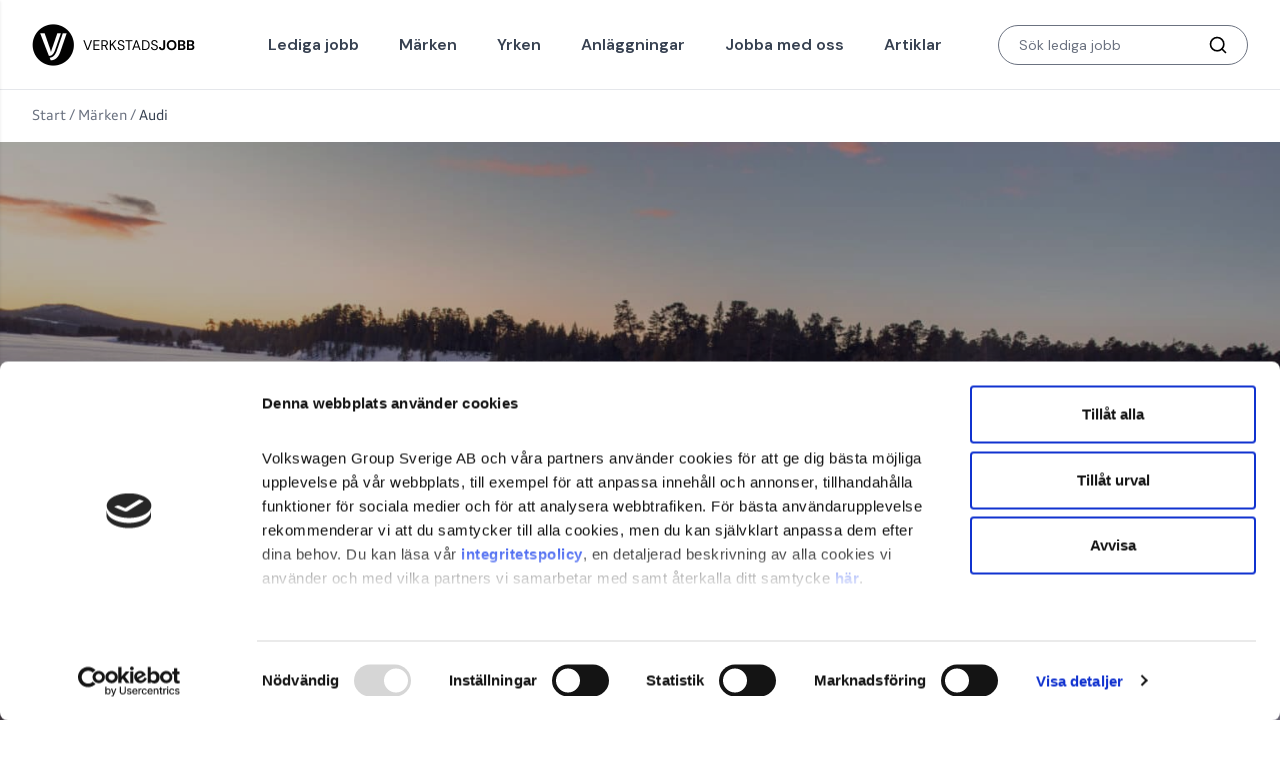

--- FILE ---
content_type: text/html; charset=UTF-8
request_url: https://verkstadsjobb.se/marken/audi/
body_size: 12274
content:
<!doctype html>
<html lang="sv-SE" class="text-gray-700 selection:text-white selection:bg-indigo-800">

	<head>
	<meta charset="utf-8">
	<meta http-equiv="x-ua-compatible" content="ie=edge">
	<meta name="viewport" content="width=device-width, initial-scale=1, shrink-to-fit=no">
	<link rel="preconnect" href="https://fonts.googleapis.com">
	<link rel="preconnect" href="https://fonts.gstatic.com" crossorigin>
	<meta name="facebook-domain-verification" content="nl0336waibrbjl3of6sp4g42jk8myb" />
	<meta name='robots' content='index, follow, max-image-preview:large, max-snippet:-1, max-video-preview:-1' />

	<!-- This site is optimized with the Yoast SEO plugin v26.4 - https://yoast.com/wordpress/plugins/seo/ -->
	<title>Audi - Verkstadsjobb</title>
	<meta name="description" content="Ta del av lediga tjänster för märket Audi från våra återförsäljare runt om i Sverige. Prenumerera på vårt nyhetsbrev &amp; håll dig uppdaterad på lediga jobb." />
	<link rel="canonical" href="https://verkstadsjobb.se/marken/audi/" />
	<meta property="og:locale" content="sv_SE" />
	<meta property="og:type" content="article" />
	<meta property="og:title" content="Audi - Verkstadsjobb" />
	<meta property="og:description" content="Ta del av lediga tjänster för märket Audi från våra återförsäljare runt om i Sverige. Prenumerera på vårt nyhetsbrev &amp; håll dig uppdaterad på lediga jobb." />
	<meta property="og:url" content="https://verkstadsjobb.se/marken/audi/" />
	<meta property="og:site_name" content="Verkstadsjobb" />
	<meta property="og:image" content="https://verkstadsjobb.se/wp-content/uploads/2022/09/verkstadsjobb-1200x630_8.jpg" />
	<meta property="og:image:width" content="1200" />
	<meta property="og:image:height" content="630" />
	<meta property="og:image:type" content="image/jpeg" />
	<meta name="twitter:card" content="summary_large_image" />
	<script type="application/ld+json" class="yoast-schema-graph">{"@context":"https://schema.org","@graph":[{"@type":"CollectionPage","@id":"https://verkstadsjobb.se/marken/audi/","url":"https://verkstadsjobb.se/marken/audi/","name":"Audi - Verkstadsjobb","isPartOf":{"@id":"https://verkstadsjobb.se/#website"},"primaryImageOfPage":{"@id":"https://verkstadsjobb.se/marken/audi/#primaryimage"},"image":{"@id":"https://verkstadsjobb.se/marken/audi/#primaryimage"},"thumbnailUrl":"https://verkstadsjobb.se/wp-content/uploads/2022/10/verkstadsjobb-1200x630_21_4.jpg","description":"Ta del av lediga tjänster för märket Audi från våra återförsäljare runt om i Sverige. Prenumerera på vårt nyhetsbrev & håll dig uppdaterad på lediga jobb.","breadcrumb":{"@id":"https://verkstadsjobb.se/marken/audi/#breadcrumb"},"inLanguage":"sv-SE"},{"@type":"ImageObject","inLanguage":"sv-SE","@id":"https://verkstadsjobb.se/marken/audi/#primaryimage","url":"https://verkstadsjobb.se/wp-content/uploads/2022/10/verkstadsjobb-1200x630_21_4.jpg","contentUrl":"https://verkstadsjobb.se/wp-content/uploads/2022/10/verkstadsjobb-1200x630_21_4.jpg","width":1200,"height":630,"caption":"jobb lackerare"},{"@type":"BreadcrumbList","@id":"https://verkstadsjobb.se/marken/audi/#breadcrumb","itemListElement":[{"@type":"ListItem","position":1,"name":"Start","item":"https://verkstadsjobb.se/"},{"@type":"ListItem","position":2,"name":"Märken","item":"https://verkstadsjobb.se/marken/"},{"@type":"ListItem","position":3,"name":"Audi"}]},{"@type":"WebSite","@id":"https://verkstadsjobb.se/#website","url":"https://verkstadsjobb.se/","name":"Verkstadsjobb","description":"","potentialAction":[{"@type":"SearchAction","target":{"@type":"EntryPoint","urlTemplate":"https://verkstadsjobb.se/?s={search_term_string}"},"query-input":{"@type":"PropertyValueSpecification","valueRequired":true,"valueName":"search_term_string"}}],"inLanguage":"sv-SE"}]}</script>
	<!-- / Yoast SEO plugin. -->


<link rel='dns-prefetch' href='//fonts.googleapis.com' />
<link rel="alternate" type="application/rss+xml" title="Webbflöde för Verkstadsjobb &raquo; Audi, Märke" href="https://verkstadsjobb.se/marken/audi/feed/" />
<style id='wp-img-auto-sizes-contain-inline-css' type='text/css'>
img:is([sizes=auto i],[sizes^="auto," i]){contain-intrinsic-size:3000px 1500px}
/*# sourceURL=wp-img-auto-sizes-contain-inline-css */
</style>
<style id='classic-theme-styles-inline-css' type='text/css'>
/*! This file is auto-generated */
.wp-block-button__link{color:#fff;background-color:#32373c;border-radius:9999px;box-shadow:none;text-decoration:none;padding:calc(.667em + 2px) calc(1.333em + 2px);font-size:1.125em}.wp-block-file__button{background:#32373c;color:#fff;text-decoration:none}
/*# sourceURL=/wp-includes/css/classic-themes.min.css */
</style>
<link rel='stylesheet' id='google-font-css' href='//fonts.googleapis.com/css2?family=DM+Sans:ital,wght@0,400;0,500;0,600;0,700;1,500;1,600&#038;display=swap' type='text/css' media='all' />
<link rel='stylesheet' id='theme/css-css' href='//verkstadsjobb.se/wp-content/themes/verkstadsjobb/dist/app.css?ver=1740827299' type='text/css' media='all' />


<link rel="icon" type="image/png" href="https://verkstadsjobb.se/wp-content/themes/verkstadsjobb/src/images/favicons/favicon-48x48.png" sizes="48x48" />
<link rel="icon" type="image/svg+xml" href="https://verkstadsjobb.se/wp-content/themes/verkstadsjobb/src/images/favicons/favicon.svg" />
<link rel="shortcut icon" href="https://verkstadsjobb.se/wp-content/themes/verkstadsjobb/src/images/favicons/favicon.ico" />
<link rel="apple-touch-icon" sizes="180x180" href="https://verkstadsjobb.se/wp-content/themes/verkstadsjobb/src/images/favicons/apple-touch-icon.png" />
<link rel="manifest" href="https://verkstadsjobb.se/wp-content/themes/verkstadsjobb/src/images/favicons/site.webmanifest" />
<script data-cookieconsent="ignore">
  window.dataLayer = window.dataLayer || [];
  function gtag() {
    dataLayer.push(arguments)
  }
  gtag("consent", "default", {
    ad_personalization: "denied",
    ad_user_data: "denied",
    ad_storage: "denied",
    analytics_storage: "denied",
    functionality_storage: "denied",
    personalization_storage: "denied",
    security_storage: "granted",
    wait_for_update: 500
  });
  gtag("set", "ads_data_redaction", true);
  gtag("set", "url_passthrough", true);
</script>

<!-- Google tag (gtag.js) -->
<script data-cookieconsent="ignore" async src="https://www.googletagmanager.com/gtag/js?id=G-2KNS30RXRN"></script>
<script data-cookieconsent="ignore">
  window.dataLayer = window.dataLayer || [];
  function gtag(){dataLayer.push(arguments);}
  gtag('js', new Date());

  gtag('config', 'G-2KNS30RXRN');
</script>

<script id="Cookiebot" src="https://consent.cookiebot.com/uc.js" data-cbid="a594b2bb-bc4b-42ff-a26a-a6e4f09d8cb2" data-blockingmode="auto" type="text/javascript"></script><style id='global-styles-inline-css' type='text/css'>
:root{--wp--preset--aspect-ratio--square: 1;--wp--preset--aspect-ratio--4-3: 4/3;--wp--preset--aspect-ratio--3-4: 3/4;--wp--preset--aspect-ratio--3-2: 3/2;--wp--preset--aspect-ratio--2-3: 2/3;--wp--preset--aspect-ratio--16-9: 16/9;--wp--preset--aspect-ratio--9-16: 9/16;--wp--preset--color--black: #000000;--wp--preset--color--cyan-bluish-gray: #abb8c3;--wp--preset--color--white: #ffffff;--wp--preset--color--pale-pink: #f78da7;--wp--preset--color--vivid-red: #cf2e2e;--wp--preset--color--luminous-vivid-orange: #ff6900;--wp--preset--color--luminous-vivid-amber: #fcb900;--wp--preset--color--light-green-cyan: #7bdcb5;--wp--preset--color--vivid-green-cyan: #00d084;--wp--preset--color--pale-cyan-blue: #8ed1fc;--wp--preset--color--vivid-cyan-blue: #0693e3;--wp--preset--color--vivid-purple: #9b51e0;--wp--preset--gradient--vivid-cyan-blue-to-vivid-purple: linear-gradient(135deg,rgb(6,147,227) 0%,rgb(155,81,224) 100%);--wp--preset--gradient--light-green-cyan-to-vivid-green-cyan: linear-gradient(135deg,rgb(122,220,180) 0%,rgb(0,208,130) 100%);--wp--preset--gradient--luminous-vivid-amber-to-luminous-vivid-orange: linear-gradient(135deg,rgb(252,185,0) 0%,rgb(255,105,0) 100%);--wp--preset--gradient--luminous-vivid-orange-to-vivid-red: linear-gradient(135deg,rgb(255,105,0) 0%,rgb(207,46,46) 100%);--wp--preset--gradient--very-light-gray-to-cyan-bluish-gray: linear-gradient(135deg,rgb(238,238,238) 0%,rgb(169,184,195) 100%);--wp--preset--gradient--cool-to-warm-spectrum: linear-gradient(135deg,rgb(74,234,220) 0%,rgb(151,120,209) 20%,rgb(207,42,186) 40%,rgb(238,44,130) 60%,rgb(251,105,98) 80%,rgb(254,248,76) 100%);--wp--preset--gradient--blush-light-purple: linear-gradient(135deg,rgb(255,206,236) 0%,rgb(152,150,240) 100%);--wp--preset--gradient--blush-bordeaux: linear-gradient(135deg,rgb(254,205,165) 0%,rgb(254,45,45) 50%,rgb(107,0,62) 100%);--wp--preset--gradient--luminous-dusk: linear-gradient(135deg,rgb(255,203,112) 0%,rgb(199,81,192) 50%,rgb(65,88,208) 100%);--wp--preset--gradient--pale-ocean: linear-gradient(135deg,rgb(255,245,203) 0%,rgb(182,227,212) 50%,rgb(51,167,181) 100%);--wp--preset--gradient--electric-grass: linear-gradient(135deg,rgb(202,248,128) 0%,rgb(113,206,126) 100%);--wp--preset--gradient--midnight: linear-gradient(135deg,rgb(2,3,129) 0%,rgb(40,116,252) 100%);--wp--preset--font-size--small: 13px;--wp--preset--font-size--medium: 20px;--wp--preset--font-size--large: 36px;--wp--preset--font-size--x-large: 42px;--wp--preset--spacing--20: 0.44rem;--wp--preset--spacing--30: 0.67rem;--wp--preset--spacing--40: 1rem;--wp--preset--spacing--50: 1.5rem;--wp--preset--spacing--60: 2.25rem;--wp--preset--spacing--70: 3.38rem;--wp--preset--spacing--80: 5.06rem;--wp--preset--shadow--natural: 6px 6px 9px rgba(0, 0, 0, 0.2);--wp--preset--shadow--deep: 12px 12px 50px rgba(0, 0, 0, 0.4);--wp--preset--shadow--sharp: 6px 6px 0px rgba(0, 0, 0, 0.2);--wp--preset--shadow--outlined: 6px 6px 0px -3px rgb(255, 255, 255), 6px 6px rgb(0, 0, 0);--wp--preset--shadow--crisp: 6px 6px 0px rgb(0, 0, 0);}:where(.is-layout-flex){gap: 0.5em;}:where(.is-layout-grid){gap: 0.5em;}body .is-layout-flex{display: flex;}.is-layout-flex{flex-wrap: wrap;align-items: center;}.is-layout-flex > :is(*, div){margin: 0;}body .is-layout-grid{display: grid;}.is-layout-grid > :is(*, div){margin: 0;}:where(.wp-block-columns.is-layout-flex){gap: 2em;}:where(.wp-block-columns.is-layout-grid){gap: 2em;}:where(.wp-block-post-template.is-layout-flex){gap: 1.25em;}:where(.wp-block-post-template.is-layout-grid){gap: 1.25em;}.has-black-color{color: var(--wp--preset--color--black) !important;}.has-cyan-bluish-gray-color{color: var(--wp--preset--color--cyan-bluish-gray) !important;}.has-white-color{color: var(--wp--preset--color--white) !important;}.has-pale-pink-color{color: var(--wp--preset--color--pale-pink) !important;}.has-vivid-red-color{color: var(--wp--preset--color--vivid-red) !important;}.has-luminous-vivid-orange-color{color: var(--wp--preset--color--luminous-vivid-orange) !important;}.has-luminous-vivid-amber-color{color: var(--wp--preset--color--luminous-vivid-amber) !important;}.has-light-green-cyan-color{color: var(--wp--preset--color--light-green-cyan) !important;}.has-vivid-green-cyan-color{color: var(--wp--preset--color--vivid-green-cyan) !important;}.has-pale-cyan-blue-color{color: var(--wp--preset--color--pale-cyan-blue) !important;}.has-vivid-cyan-blue-color{color: var(--wp--preset--color--vivid-cyan-blue) !important;}.has-vivid-purple-color{color: var(--wp--preset--color--vivid-purple) !important;}.has-black-background-color{background-color: var(--wp--preset--color--black) !important;}.has-cyan-bluish-gray-background-color{background-color: var(--wp--preset--color--cyan-bluish-gray) !important;}.has-white-background-color{background-color: var(--wp--preset--color--white) !important;}.has-pale-pink-background-color{background-color: var(--wp--preset--color--pale-pink) !important;}.has-vivid-red-background-color{background-color: var(--wp--preset--color--vivid-red) !important;}.has-luminous-vivid-orange-background-color{background-color: var(--wp--preset--color--luminous-vivid-orange) !important;}.has-luminous-vivid-amber-background-color{background-color: var(--wp--preset--color--luminous-vivid-amber) !important;}.has-light-green-cyan-background-color{background-color: var(--wp--preset--color--light-green-cyan) !important;}.has-vivid-green-cyan-background-color{background-color: var(--wp--preset--color--vivid-green-cyan) !important;}.has-pale-cyan-blue-background-color{background-color: var(--wp--preset--color--pale-cyan-blue) !important;}.has-vivid-cyan-blue-background-color{background-color: var(--wp--preset--color--vivid-cyan-blue) !important;}.has-vivid-purple-background-color{background-color: var(--wp--preset--color--vivid-purple) !important;}.has-black-border-color{border-color: var(--wp--preset--color--black) !important;}.has-cyan-bluish-gray-border-color{border-color: var(--wp--preset--color--cyan-bluish-gray) !important;}.has-white-border-color{border-color: var(--wp--preset--color--white) !important;}.has-pale-pink-border-color{border-color: var(--wp--preset--color--pale-pink) !important;}.has-vivid-red-border-color{border-color: var(--wp--preset--color--vivid-red) !important;}.has-luminous-vivid-orange-border-color{border-color: var(--wp--preset--color--luminous-vivid-orange) !important;}.has-luminous-vivid-amber-border-color{border-color: var(--wp--preset--color--luminous-vivid-amber) !important;}.has-light-green-cyan-border-color{border-color: var(--wp--preset--color--light-green-cyan) !important;}.has-vivid-green-cyan-border-color{border-color: var(--wp--preset--color--vivid-green-cyan) !important;}.has-pale-cyan-blue-border-color{border-color: var(--wp--preset--color--pale-cyan-blue) !important;}.has-vivid-cyan-blue-border-color{border-color: var(--wp--preset--color--vivid-cyan-blue) !important;}.has-vivid-purple-border-color{border-color: var(--wp--preset--color--vivid-purple) !important;}.has-vivid-cyan-blue-to-vivid-purple-gradient-background{background: var(--wp--preset--gradient--vivid-cyan-blue-to-vivid-purple) !important;}.has-light-green-cyan-to-vivid-green-cyan-gradient-background{background: var(--wp--preset--gradient--light-green-cyan-to-vivid-green-cyan) !important;}.has-luminous-vivid-amber-to-luminous-vivid-orange-gradient-background{background: var(--wp--preset--gradient--luminous-vivid-amber-to-luminous-vivid-orange) !important;}.has-luminous-vivid-orange-to-vivid-red-gradient-background{background: var(--wp--preset--gradient--luminous-vivid-orange-to-vivid-red) !important;}.has-very-light-gray-to-cyan-bluish-gray-gradient-background{background: var(--wp--preset--gradient--very-light-gray-to-cyan-bluish-gray) !important;}.has-cool-to-warm-spectrum-gradient-background{background: var(--wp--preset--gradient--cool-to-warm-spectrum) !important;}.has-blush-light-purple-gradient-background{background: var(--wp--preset--gradient--blush-light-purple) !important;}.has-blush-bordeaux-gradient-background{background: var(--wp--preset--gradient--blush-bordeaux) !important;}.has-luminous-dusk-gradient-background{background: var(--wp--preset--gradient--luminous-dusk) !important;}.has-pale-ocean-gradient-background{background: var(--wp--preset--gradient--pale-ocean) !important;}.has-electric-grass-gradient-background{background: var(--wp--preset--gradient--electric-grass) !important;}.has-midnight-gradient-background{background: var(--wp--preset--gradient--midnight) !important;}.has-small-font-size{font-size: var(--wp--preset--font-size--small) !important;}.has-medium-font-size{font-size: var(--wp--preset--font-size--medium) !important;}.has-large-font-size{font-size: var(--wp--preset--font-size--large) !important;}.has-x-large-font-size{font-size: var(--wp--preset--font-size--x-large) !important;}
/*# sourceURL=global-styles-inline-css */
</style>
</head>

	<body class="archive tax-brand term-audi term-8 wp-theme-verkstadsjobb">
		
<div class="flex flex-col min-h-screen mx-auto">
	<header class="relative z-40 flex items-center w-full h-[60px] xl:h-[90px] px-4 sm:px-8 site-header transition duration-200 border-b">
		<div class="flex items-center w-full h-full mx-auto max-w-7xl">
			<button class="flex items-center justify-center p-4 -ml-4 xl:hidden js-toggle-off-canvas-nav">
				<svg xmlns="http://www.w3.org/2000/svg" fill="none" stroke="currentColor" stroke-width="2" stroke-linecap="round" stroke-linejoin="round" class="w-7 h-7" viewBox="0 0 24 24"><path d="M3 12h18M3 6h18M3 18h18"/></svg>
			</button>

			<div class="absolute transform -translate-x-1/2 -translate-y-1/2 md:top-auto md:left-auto md:transform-none md:relative md:mr-10 left-1/2 top-1/2">
				<a href="https://verkstadsjobb.se/" title="Verkstadsjobb">
	<img src="https://verkstadsjobb.se/wp-content/themes/verkstadsjobb/src/images/vj-logo-text-black.png" alt="Verkstadsjobb" class="w-[163px] h-[42px]">
</a>
			</div>

			<div class="flex items-center ml-auto">
				<ul id="menu-huvudmeny" class="xl:flex space-x-2 nav-primary-items hidden text-gray-700 font-semibold"><li id="menu-item-118" class="menu-item menu-item-type-post_type menu-item-object-page menu-item-118"><a href="https://verkstadsjobb.se/lediga-jobb/" class="hover:underline rounded-full px-4 py-2">Lediga jobb</a></li>
<li id="menu-item-279" class="menu-item menu-item-type-post_type menu-item-object-page menu-item-279"><a href="https://verkstadsjobb.se/marken/" class="hover:underline rounded-full px-4 py-2">Märken</a></li>
<li id="menu-item-275" class="menu-item menu-item-type-post_type menu-item-object-page menu-item-275"><a href="https://verkstadsjobb.se/yrken/" class="hover:underline rounded-full px-4 py-2">Yrken</a></li>
<li id="menu-item-365" class="menu-item menu-item-type-post_type menu-item-object-page menu-item-365"><a href="https://verkstadsjobb.se/anlaggningar/" class="hover:underline rounded-full px-4 py-2">Anläggningar</a></li>
<li id="menu-item-117" class="menu-item menu-item-type-post_type menu-item-object-page menu-item-117"><a href="https://verkstadsjobb.se/arbeta-med-oss/" class="hover:underline rounded-full px-4 py-2">Jobba med oss</a></li>
<li id="menu-item-121" class="menu-item menu-item-type-post_type menu-item-object-page current_page_parent menu-item-121"><a href="https://verkstadsjobb.se/artiklar/" class="hover:underline rounded-full px-4 py-2">Artiklar</a></li>
</ul><form action="https://verkstadsjobb.se/lediga-jobb/" class="print:hidden hidden md:block md:ml-10 md:w-[250px]" method="get">
	<div class="relative w-full">
		<input type="search" name="searchText" class="w-full px-5 text-sm rounded-full h-9 lg:h-10" placeholder="Sök lediga jobb" required>
		<button type="submit" class="absolute text-black transition-colors duration-200 transform -translate-y-1/2 hover:text-indigo-900 top-1/2 right-5"><svg xmlns="http://www.w3.org/2000/svg" viewBox="0 0 24 24" class="w-5 h-5" fill="none" stroke="currentColor" stroke-width="2" stroke-linecap="round" stroke-linejoin="round"><circle cx="11" cy="11" r="8"/><path d="m21 21-4.35-4.35"/></svg></button>
	</div>
</form>

<a href="https://verkstadsjobb.se/lediga-jobb/" class="md:hidden"><svg xmlns="http://www.w3.org/2000/svg" viewBox="0 0 24 24" class="w-5 h-5" fill="none" stroke="currentColor" stroke-width="2" stroke-linecap="round" stroke-linejoin="round"><circle cx="11" cy="11" r="8"/><path d="m21 21-4.35-4.35"/></svg></a>
			</div>
		</div>
	</header>

	<div class="fixed top-0 left-0 z-50 w-full h-full text-sm transition-transform duration-300 transform -translate-x-full bg-black shadow h-100 off-canvas-nav js-off-canvas-nav">
	<div class="flex flex-col w-full h-full">
		<div class="flex shrink-0 items-center w-full h-[60px] sm:h-20 px-6 border-b border-slate-900 md:px-8">
			<button class="flex items-center text-white text-opacity-80 js-toggle-off-canvas-nav">
				<svg xmlns="http://www.w3.org/2000/svg" fill="none" stroke="currentColor" stroke-width="2" stroke-linecap="round" stroke-linejoin="round" class="w-7 h-7" viewBox="0 0 24 24"><path d="M18 6 6 18M6 6l12 12"/></svg>
				<span class="ml-1 text-white text-opacity-80">Stäng</span>
			</button>
		</div>
		<div class="flex-grow overflow-x-hidden pb-28 overscroll-y-auto">
			<ul id="menu-huvudmeny-1" class="text-lg font-medium off-canvas-primary text-white"><li class="menu-item menu-item-type-post_type menu-item-object-page menu-item-118"><a href="https://verkstadsjobb.se/lediga-jobb/" class="hover:underline rounded-full px-4 py-2">Lediga jobb</a></li>
<li class="menu-item menu-item-type-post_type menu-item-object-page menu-item-279"><a href="https://verkstadsjobb.se/marken/" class="hover:underline rounded-full px-4 py-2">Märken</a></li>
<li class="menu-item menu-item-type-post_type menu-item-object-page menu-item-275"><a href="https://verkstadsjobb.se/yrken/" class="hover:underline rounded-full px-4 py-2">Yrken</a></li>
<li class="menu-item menu-item-type-post_type menu-item-object-page menu-item-365"><a href="https://verkstadsjobb.se/anlaggningar/" class="hover:underline rounded-full px-4 py-2">Anläggningar</a></li>
<li class="menu-item menu-item-type-post_type menu-item-object-page menu-item-117"><a href="https://verkstadsjobb.se/arbeta-med-oss/" class="hover:underline rounded-full px-4 py-2">Jobba med oss</a></li>
<li class="menu-item menu-item-type-post_type menu-item-object-page current_page_parent menu-item-121"><a href="https://verkstadsjobb.se/artiklar/" class="hover:underline rounded-full px-4 py-2">Artiklar</a></li>
</ul>		</div>
	</div>
</div>


	<main class="flex-1 bg-white site-body">
			<div class="px-4 py-4 md:px-8">
		<div class="mx-auto max-w-7xl">
			<div id="breadcrumbs" class="text-sm text-gray-500"><span><span><a href="https://verkstadsjobb.se/">Start</a></span> / <span><a href="https://verkstadsjobb.se/marken/">Märken</a></span> / <span class="breadcrumb_last" aria-current="page">Audi</span></span></div>		</div>
	</div>
	
<div class="overflow-hidden sm:px-8 px-4 lg:bg-slate-700 lg:h-[600px] xl:h-[650px] xxl:h-[700px] lg:text-white relative z-0 hero">
	<figure class="relative overflow-hidden pb-[50%] lg:p-0 lg:absolute lg:inset-0 -mx-4 sm:-mx-8 lg:mx-0">
		<img width="1920" height="1281" class="lazyload object-cover w-full absolute object-center max-h-[100%] min-h-[100%] max-w-[100%] min-w-[100%]" alt="" decoding="async" fetchpriority="high" data-src="https://verkstadsjobb.se/wp-content/uploads/2025/05/a244812_medium.jpg" data-srcset="https://verkstadsjobb.se/wp-content/uploads/2025/05/a244812_medium.jpg 1920w, https://verkstadsjobb.se/wp-content/uploads/2025/05/a244812_medium-300x200.jpg 300w, https://verkstadsjobb.se/wp-content/uploads/2025/05/a244812_medium-1024x683.jpg 1024w, https://verkstadsjobb.se/wp-content/uploads/2025/05/a244812_medium-768x512.jpg 768w, https://verkstadsjobb.se/wp-content/uploads/2025/05/a244812_medium-1536x1025.jpg 1536w" data-sizes="(max-width: 1920px) 100vw, 1920px" />		<div class="absolute inset-0 z-10 hidden bg-black bg-opacity-30 lg:block"></div>
	</figure>
	<div class="relative z-20 flex flex-col justify-center h-full mx-auto max-w-7xl">
		<div class="max-w-md mx-auto text-center lg:mt-8">
			<div class="flex">
				<div class="w-full text-lg">
					<h1 class="mt-3 lg:mt-0">Hitta nästa Audijobb hos oss</h1>
				</div>
			</div>
		</div>
	</div>
</div>


<div class="px-4 py-8 bg-white md:px-8 lg:py-16">
	<div class="mx-auto lg:flex max-w-7xl">
		<div class="flex-shrink-0 lg:w-1/3">
							<h2>Audi - ett av världens ledande premiumvarumärken.</h2>
			
					</div>

		<div class="lg:w-2/3">
			<div class="prose lg:pl-8 max-w-none">
				<p>Audi är ett av världens ledande premiumvarumärken och har varit en del av Volkswagen Group sedan 1965.</p>
<p>Under 2024 levererade Audi cirka 1,7 miljoner fordon globalt. Mer än 164 000 av dessa var helt eldrivna modeller.</p>
<p>&#8221;Vorsprung&#8221; är det löfte som Audi ger till sina kunder baserat på kvalitet, visionär design och innovativ teknik. Progressivitet är ett av kärnvärdena med fokus på hållbar, individuell, förstklassig mobilitet, i kombination med utveckling av marknadsledande digitala produkter och tjänster. Strategi 2025 fokuserar på digitalisering, hållbarhet och urbanisering. Viktiga tekniker som självkörande fordon, Audi intelligens, elektrifierad mobilitet, innovativa bränslen är en betydande del av den framtiden.</p>
<p>Med ett tredelade angreppssätt – elbilar, laddhybrider och förbränningsmotorer står de starkt och flexibelt rustade för de kommande åren och erbjuder sina kunder ett brett utbud av premiumfordon.</p>
<h3>Att jobba med Audi</h3>
<p>Tillsammans med över 200 auktoriserade återförsäljare och närmre 170 servicepartners marknadsför vi varumärkena i Sverige och säkerställer leverans och efterlevnad av tillverkarnas kvalitetskrav och garantier. Vi satsar stort för att möta våra kunders högt ställda förväntningar. Om du vill vara med på en spännande resa och representera ett av branschens starkaste varumärken så kanske du är den vi söker. Välkommen!</p>
			</div>
		</div>
	</div>
</div>


<div class="px-4 py-8 overflow-hidden bg-gray-100 bg-opacity-90 md:px-8 lg:py-12">
	<div class="mx-auto max-w-7xl">
					<h2 class="mb-4 md:mb-8">Lediga jobb</h2>
		
		
			<div class="mb-4 transition-opacity duration-200 opacity-0 xl:mb-8 js-slider">
				<div class="text-sm swiper-container swiper js-slider-instance swiper-overflow-visible">
					<div class="pb-2 swiper-wrapper">
													<div class="pr-1 swiper-slide">
								
<a href="https://verkstadsjobb.se/jobb/3658/fordonstekniker-toveks-bil-stromstad-2/" title="Fordonstekniker, Toveks Bil Strömstad" class="relative flex flex-col h-full p-4 sm:p-5 transition-all duration-100 bg-white border border-gray-200 rounded-md shadow-sm hover:shadow-lg hover:border-gray-500 group js-job-item"
data-jobtype="Bilmekaniker"
data-title="Fordonstekniker, Toveks Bil Strömstad"
data-city="Skee/Strömstad"
data-facility="Toveks Bil Skee"
data-applydate="2026-02-14"
data-publisheddate="2026-01-15"
 data-brand0="Audi" data-brand1="CUPRA" data-brand2="SEAT" data-brand3="Škoda" data-brand4="Volkswagen personbilar &amp; transportbilar">

	<div class="mb-2">
		<div class="absolute bottom-[1px] right-[1px] inline-block px-3 py-1 sm:relative sm:bottom-auto sm:right-auto text-sm rounded-br-md sm:rounded-full post-label">Bilmekaniker</div>
	</div>

			<div class="text-sm font-semibold">Fordonstekniker, Toveks Bil Strömstad</div>	
			<div class="mt-2 text-sm text-gray-400">
			Via våra märken vidareutbildar vi våra fordonstekniker regelbundet. Du skulle få möjlighet att utvecklas i&hellip;		</div>
	
			<div class="pt-4 flex items-center mt-auto mb-6 sm:mb-0 text-xs text-gray-500">
			<svg xmlns="http://www.w3.org/2000/svg" fill="none" stroke="currentColor" stroke-width="2" stroke-linecap="round" stroke-linejoin="round" class="w-4 h-4 mr-1 sm:mr-2" viewBox="0 0 24 24"><rect x="3" y="4" width="18" height="18" rx="2" ry="2"/><path d="M16 2v4M8 2v4M3 10h18"/></svg>
			<span>Ansök senast: 14 februari 2026</span>
		</div>
	</a>
							</div>
													<div class="pr-1 swiper-slide">
								
<a href="https://verkstadsjobb.se/jobb/3656/serviceradgivare-toveks-bil-kinna-2/" title="Servicerådgivare, Toveks Bil Kinna" class="relative flex flex-col h-full p-4 sm:p-5 transition-all duration-100 bg-white border border-gray-200 rounded-md shadow-sm hover:shadow-lg hover:border-gray-500 group js-job-item"
data-jobtype="Servicerådgivare"
data-title="Servicerådgivare, Toveks Bil Kinna"
data-city="Kinna"
data-facility="Toveks Bil Kinna"
data-applydate="2026-03-31"
data-publisheddate="2026-01-15"
 data-brand0="Audi" data-brand1="CUPRA" data-brand2="SEAT" data-brand3="Škoda" data-brand4="Volkswagen personbilar &amp; transportbilar">

	<div class="mb-2">
		<div class="absolute bottom-[1px] right-[1px] inline-block px-3 py-1 sm:relative sm:bottom-auto sm:right-auto text-sm rounded-br-md sm:rounded-full post-label">Servicerådgivare</div>
	</div>

			<div class="text-sm font-semibold">Servicerådgivare, Toveks Bil Kinna</div>	
			<div class="mt-2 text-sm text-gray-400">
			I rollen som servicerådgivare möter du dagligen kunder i våra bilhallar, på telefon och i&hellip;		</div>
	
			<div class="pt-4 flex items-center mt-auto mb-6 sm:mb-0 text-xs text-gray-500">
			<svg xmlns="http://www.w3.org/2000/svg" fill="none" stroke="currentColor" stroke-width="2" stroke-linecap="round" stroke-linejoin="round" class="w-4 h-4 mr-1 sm:mr-2" viewBox="0 0 24 24"><rect x="3" y="4" width="18" height="18" rx="2" ry="2"/><path d="M16 2v4M8 2v4M3 10h18"/></svg>
			<span>Ansök senast: 31 mars 2026</span>
		</div>
	</a>
							</div>
													<div class="pr-1 swiper-slide">
								
<a href="https://verkstadsjobb.se/jobb/3654/skadetekniker-toveks-bil-kinna-4/" title="Skadetekniker, Toveks Bil Kinna" class="relative flex flex-col h-full p-4 sm:p-5 transition-all duration-100 bg-white border border-gray-200 rounded-md shadow-sm hover:shadow-lg hover:border-gray-500 group js-job-item"
data-jobtype="Bilskadereparatör"
data-title="Skadetekniker, Toveks Bil Kinna"
data-city="Kinna"
data-facility="Toveks Bil Kinna"
data-applydate="2026-03-31"
data-publisheddate="2026-01-15"
 data-brand0="Audi" data-brand1="CUPRA" data-brand2="SEAT" data-brand3="Škoda" data-brand4="Volkswagen personbilar &amp; transportbilar">

	<div class="mb-2">
		<div class="absolute bottom-[1px] right-[1px] inline-block px-3 py-1 sm:relative sm:bottom-auto sm:right-auto text-sm rounded-br-md sm:rounded-full post-label">Bilskadereparatör</div>
	</div>

			<div class="text-sm font-semibold">Skadetekniker, Toveks Bil Kinna</div>	
			<div class="mt-2 text-sm text-gray-400">
			Vi söker dig som är utbildad skadetekniker samt har några års arbetslivserfarenhet av yrket. Det&hellip;		</div>
	
			<div class="pt-4 flex items-center mt-auto mb-6 sm:mb-0 text-xs text-gray-500">
			<svg xmlns="http://www.w3.org/2000/svg" fill="none" stroke="currentColor" stroke-width="2" stroke-linecap="round" stroke-linejoin="round" class="w-4 h-4 mr-1 sm:mr-2" viewBox="0 0 24 24"><rect x="3" y="4" width="18" height="18" rx="2" ry="2"/><path d="M16 2v4M8 2v4M3 10h18"/></svg>
			<span>Ansök senast: 31 mars 2026</span>
		</div>
	</a>
							</div>
													<div class="pr-1 swiper-slide">
								
<a href="https://verkstadsjobb.se/jobb/3649/reservdelsman-kvinna-toveks-bil-varberg/" title="Reservdelsman/Kvinna, Toveks Bil Varberg" class="relative flex flex-col h-full p-4 sm:p-5 transition-all duration-100 bg-white border border-gray-200 rounded-md shadow-sm hover:shadow-lg hover:border-gray-500 group js-job-item"
data-jobtype="Reservdelsspecialist"
data-title="Reservdelsman/Kvinna, Toveks Bil Varberg"
data-city="Varberg"
data-facility="Toveks Bil Varberg"
data-applydate="2026-02-28"
data-publisheddate="2026-01-13"
 data-brand0="Audi" data-brand1="CUPRA" data-brand2="SEAT" data-brand3="Škoda" data-brand4="Volkswagen personbilar &amp; transportbilar">

	<div class="mb-2">
		<div class="absolute bottom-[1px] right-[1px] inline-block px-3 py-1 sm:relative sm:bottom-auto sm:right-auto text-sm rounded-br-md sm:rounded-full post-label">Reservdelsspecialist</div>
	</div>

			<div class="text-sm font-semibold">Reservdelsman/Kvinna, Toveks Bil Varberg</div>	
			<div class="mt-2 text-sm text-gray-400">
			Vi söker en reservdelsman/kvinna till vår anläggning i Varberg.		</div>
	
			<div class="pt-4 flex items-center mt-auto mb-6 sm:mb-0 text-xs text-gray-500">
			<svg xmlns="http://www.w3.org/2000/svg" fill="none" stroke="currentColor" stroke-width="2" stroke-linecap="round" stroke-linejoin="round" class="w-4 h-4 mr-1 sm:mr-2" viewBox="0 0 24 24"><rect x="3" y="4" width="18" height="18" rx="2" ry="2"/><path d="M16 2v4M8 2v4M3 10h18"/></svg>
			<span>Ansök senast: 28 februari 2026</span>
		</div>
	</a>
							</div>
													<div class="pr-1 swiper-slide">
								
<a href="https://verkstadsjobb.se/jobb/3640/servicechef-toveks-bil-mariestad/" title="Servicechef, Toveks Bil Mariestad" class="relative flex flex-col h-full p-4 sm:p-5 transition-all duration-100 bg-white border border-gray-200 rounded-md shadow-sm hover:shadow-lg hover:border-gray-500 group js-job-item"
data-jobtype="Verkstadschef"
data-title="Servicechef, Toveks Bil Mariestad"
data-city="Mariestad"
data-facility="Toveks Bil Mariestad"
data-applydate="2026-02-08"
data-publisheddate="2026-01-09"
 data-brand0="Audi" data-brand1="CUPRA" data-brand2="SEAT" data-brand3="Škoda" data-brand4="Volkswagen personbilar &amp; transportbilar">

	<div class="mb-2">
		<div class="absolute bottom-[1px] right-[1px] inline-block px-3 py-1 sm:relative sm:bottom-auto sm:right-auto text-sm rounded-br-md sm:rounded-full post-label">Verkstadschef</div>
	</div>

			<div class="text-sm font-semibold">Servicechef, Toveks Bil Mariestad</div>	
			<div class="mt-2 text-sm text-gray-400">
			Vi söker nu en ledare för att driva utvecklingen av Toveks eftermarknadsorganisation i Mariestad. 		</div>
	
			<div class="pt-4 flex items-center mt-auto mb-6 sm:mb-0 text-xs text-gray-500">
			<svg xmlns="http://www.w3.org/2000/svg" fill="none" stroke="currentColor" stroke-width="2" stroke-linecap="round" stroke-linejoin="round" class="w-4 h-4 mr-1 sm:mr-2" viewBox="0 0 24 24"><rect x="3" y="4" width="18" height="18" rx="2" ry="2"/><path d="M16 2v4M8 2v4M3 10h18"/></svg>
			<span>Ansök senast: 8 februari 2026</span>
		</div>
	</a>
							</div>
													<div class="pr-1 swiper-slide">
								
<a href="https://verkstadsjobb.se/jobb/3638/billackerare-toveks-bil-varberg-3/" title="Billackerare, Toveks Bil Varberg" class="relative flex flex-col h-full p-4 sm:p-5 transition-all duration-100 bg-white border border-gray-200 rounded-md shadow-sm hover:shadow-lg hover:border-gray-500 group js-job-item"
data-jobtype="Lackerare"
data-title="Billackerare, Toveks Bil Varberg"
data-city="Varberg"
data-facility="Toveks Bil Varberg"
data-applydate="2026-02-02"
data-publisheddate="2026-01-05"
 data-brand0="Audi" data-brand1="CUPRA" data-brand2="SEAT" data-brand3="Škoda" data-brand4="Volkswagen personbilar &amp; transportbilar">

	<div class="mb-2">
		<div class="absolute bottom-[1px] right-[1px] inline-block px-3 py-1 sm:relative sm:bottom-auto sm:right-auto text-sm rounded-br-md sm:rounded-full post-label">Lackerare</div>
	</div>

			<div class="text-sm font-semibold">Billackerare, Toveks Bil Varberg</div>	
			<div class="mt-2 text-sm text-gray-400">
			Nu söker vi en billackerare / framslipare till vår lackeringsverkstad. Vi ser gärna att du&hellip;		</div>
	
			<div class="pt-4 flex items-center mt-auto mb-6 sm:mb-0 text-xs text-gray-500">
			<svg xmlns="http://www.w3.org/2000/svg" fill="none" stroke="currentColor" stroke-width="2" stroke-linecap="round" stroke-linejoin="round" class="w-4 h-4 mr-1 sm:mr-2" viewBox="0 0 24 24"><rect x="3" y="4" width="18" height="18" rx="2" ry="2"/><path d="M16 2v4M8 2v4M3 10h18"/></svg>
			<span>Ansök senast: 2 februari 2026</span>
		</div>
	</a>
							</div>
													<div class="pr-1 swiper-slide">
								
<a href="https://verkstadsjobb.se/jobb/3636/reservdelsansvarig-moller-bil-goteborg/" title="Reservdelsansvarig, Möller Bil Göteborg" class="relative flex flex-col h-full p-4 sm:p-5 transition-all duration-100 bg-white border border-gray-200 rounded-md shadow-sm hover:shadow-lg hover:border-gray-500 group js-job-item"
data-jobtype="Reservdelsspecialist"
data-title="Reservdelsansvarig, Möller Bil Göteborg"
data-city="Hisings Backa"
data-facility="Möller Bil Göteborg"
data-applydate="2026-01-31"
data-publisheddate="2025-12-31"
 data-brand0="Audi" data-brand1="CUPRA" data-brand2="SEAT" data-brand3="Škoda" data-brand4="Volkswagen personbilar &amp; transportbilar">

	<div class="mb-2">
		<div class="absolute bottom-[1px] right-[1px] inline-block px-3 py-1 sm:relative sm:bottom-auto sm:right-auto text-sm rounded-br-md sm:rounded-full post-label">Reservdelsspecialist</div>
	</div>

			<div class="text-sm font-semibold">Reservdelsansvarig, Möller Bil Göteborg</div>	
			<div class="mt-2 text-sm text-gray-400">
			Är du en serviceinriktad person som trivs med kundkontakt och har koll på detaljer? Nu&hellip;		</div>
	
			<div class="pt-4 flex items-center mt-auto mb-6 sm:mb-0 text-xs text-gray-500">
			<svg xmlns="http://www.w3.org/2000/svg" fill="none" stroke="currentColor" stroke-width="2" stroke-linecap="round" stroke-linejoin="round" class="w-4 h-4 mr-1 sm:mr-2" viewBox="0 0 24 24"><rect x="3" y="4" width="18" height="18" rx="2" ry="2"/><path d="M16 2v4M8 2v4M3 10h18"/></svg>
			<span>Ansök senast: 31 januari 2026</span>
		</div>
	</a>
							</div>
													<div class="pr-1 swiper-slide">
								
<a href="https://verkstadsjobb.se/jobb/3634/mekaniker-moller-bil-uppsala-5/" title="Mekaniker, Möller Bil Uppsala" class="relative flex flex-col h-full p-4 sm:p-5 transition-all duration-100 bg-white border border-gray-200 rounded-md shadow-sm hover:shadow-lg hover:border-gray-500 group js-job-item"
data-jobtype="Bilmekaniker"
data-title="Mekaniker, Möller Bil Uppsala"
data-city="Uppsala"
data-facility="Möller Bil Uppsala"
data-applydate="2026-01-31"
data-publisheddate="2025-12-29"
 data-brand0="Audi" data-brand1="CUPRA" data-brand2="SEAT" data-brand3="Škoda" data-brand4="Volkswagen personbilar &amp; transportbilar">

	<div class="mb-2">
		<div class="absolute bottom-[1px] right-[1px] inline-block px-3 py-1 sm:relative sm:bottom-auto sm:right-auto text-sm rounded-br-md sm:rounded-full post-label">Bilmekaniker</div>
	</div>

			<div class="text-sm font-semibold">Mekaniker, Möller Bil Uppsala</div>	
			<div class="mt-2 text-sm text-gray-400">
			Är du utbildad mekaniker och söker en utmanande och stimulerande arbetsplats? Vi söker nu en&hellip;		</div>
	
			<div class="pt-4 flex items-center mt-auto mb-6 sm:mb-0 text-xs text-gray-500">
			<svg xmlns="http://www.w3.org/2000/svg" fill="none" stroke="currentColor" stroke-width="2" stroke-linecap="round" stroke-linejoin="round" class="w-4 h-4 mr-1 sm:mr-2" viewBox="0 0 24 24"><rect x="3" y="4" width="18" height="18" rx="2" ry="2"/><path d="M16 2v4M8 2v4M3 10h18"/></svg>
			<span>Ansök senast: 31 januari 2026</span>
		</div>
	</a>
							</div>
													<div class="pr-1 swiper-slide">
								
<a href="https://verkstadsjobb.se/jobb/3632/mekaniker-din-bil-backa-2/" title="Mekaniker, Din Bil Backa" class="relative flex flex-col h-full p-4 sm:p-5 transition-all duration-100 bg-white border border-gray-200 rounded-md shadow-sm hover:shadow-lg hover:border-gray-500 group js-job-item"
data-jobtype="Bilmekaniker"
data-title="Mekaniker, Din Bil Backa"
data-city="Göteborg"
data-facility="Din Bil Backa"
data-applydate="2026-01-18"
data-publisheddate="2025-12-23"
 data-brand0="Audi" data-brand1="CUPRA" data-brand2="SEAT" data-brand3="Škoda" data-brand4="Volkswagen personbilar &amp; transportbilar">

	<div class="mb-2">
		<div class="absolute bottom-[1px] right-[1px] inline-block px-3 py-1 sm:relative sm:bottom-auto sm:right-auto text-sm rounded-br-md sm:rounded-full post-label">Bilmekaniker</div>
	</div>

			<div class="text-sm font-semibold">Mekaniker, Din Bil Backa</div>	
			<div class="mt-2 text-sm text-gray-400">
			Låt oss skapa framtidens mobilitet tillsammans! 		</div>
	
			<div class="pt-4 flex items-center mt-auto mb-6 sm:mb-0 text-xs text-gray-500">
			<svg xmlns="http://www.w3.org/2000/svg" fill="none" stroke="currentColor" stroke-width="2" stroke-linecap="round" stroke-linejoin="round" class="w-4 h-4 mr-1 sm:mr-2" viewBox="0 0 24 24"><rect x="3" y="4" width="18" height="18" rx="2" ry="2"/><path d="M16 2v4M8 2v4M3 10h18"/></svg>
			<span>Ansök senast: 18 januari 2026</span>
		</div>
	</a>
							</div>
													<div class="pr-1 swiper-slide">
								
<a href="https://verkstadsjobb.se/jobb/3627/fordonstekniker-toveks-bil-falkoping-2/" title="Fordonstekniker, Toveks Bil Falköping" class="relative flex flex-col h-full p-4 sm:p-5 transition-all duration-100 bg-white border border-gray-200 rounded-md shadow-sm hover:shadow-lg hover:border-gray-500 group js-job-item"
data-jobtype=""
data-title="Fordonstekniker, Toveks Bil Falköping"
data-city="Falköping"
data-facility="Toveks Bil Falköping"
data-applydate="2026-01-31"
data-publisheddate="2025-12-21"
 data-brand0="Audi" data-brand1="CUPRA" data-brand2="SEAT" data-brand3="Škoda" data-brand4="Volkswagen personbilar &amp; transportbilar">

	<div class="mb-2">
		<div class="absolute bottom-[1px] right-[1px] inline-block px-3 py-1 sm:relative sm:bottom-auto sm:right-auto text-sm rounded-br-md sm:rounded-full post-label">Fordonstekniker, Toveks Bil Falköping</div>
	</div>

			<div class="text-sm font-semibold">Fordonstekniker, Toveks Bil Falköping</div>	
			<div class="mt-2 text-sm text-gray-400">
			Hos oss på Toveks Bil så skulle du få jobba med några av bilbranschens främsta&hellip;		</div>
	
			<div class="pt-4 flex items-center mt-auto mb-6 sm:mb-0 text-xs text-gray-500">
			<svg xmlns="http://www.w3.org/2000/svg" fill="none" stroke="currentColor" stroke-width="2" stroke-linecap="round" stroke-linejoin="round" class="w-4 h-4 mr-1 sm:mr-2" viewBox="0 0 24 24"><rect x="3" y="4" width="18" height="18" rx="2" ry="2"/><path d="M16 2v4M8 2v4M3 10h18"/></svg>
			<span>Ansök senast: 31 januari 2026</span>
		</div>
	</a>
							</div>
													<div class="pr-1 swiper-slide">
								
<a href="https://verkstadsjobb.se/jobb/3625/skadereparator-berners-sundsvall-2/" title="Skadereparatör, Berners Sundsvall" class="relative flex flex-col h-full p-4 sm:p-5 transition-all duration-100 bg-white border border-gray-200 rounded-md shadow-sm hover:shadow-lg hover:border-gray-500 group js-job-item"
data-jobtype="Bilskadereparatör"
data-title="Skadereparatör, Berners Sundsvall"
data-city="Sundsvall"
data-facility="Berners Sundsvall"
data-applydate="2026-01-31"
data-publisheddate="2025-12-18"
 data-brand0="Audi" data-brand1="CUPRA" data-brand2="SEAT" data-brand3="Škoda" data-brand4="Volkswagen personbilar &amp; transportbilar">

	<div class="mb-2">
		<div class="absolute bottom-[1px] right-[1px] inline-block px-3 py-1 sm:relative sm:bottom-auto sm:right-auto text-sm rounded-br-md sm:rounded-full post-label">Bilskadereparatör</div>
	</div>

			<div class="text-sm font-semibold">Skadereparatör, Berners Sundsvall</div>	
			<div class="mt-2 text-sm text-gray-400">
			Vi söker en ny skadereparatör till vårt nya skadecenter - en komplett och modern skadeverkstad&hellip;		</div>
	
			<div class="pt-4 flex items-center mt-auto mb-6 sm:mb-0 text-xs text-gray-500">
			<svg xmlns="http://www.w3.org/2000/svg" fill="none" stroke="currentColor" stroke-width="2" stroke-linecap="round" stroke-linejoin="round" class="w-4 h-4 mr-1 sm:mr-2" viewBox="0 0 24 24"><rect x="3" y="4" width="18" height="18" rx="2" ry="2"/><path d="M16 2v4M8 2v4M3 10h18"/></svg>
			<span>Ansök senast: 31 januari 2026</span>
		</div>
	</a>
							</div>
													<div class="pr-1 swiper-slide">
								
<a href="https://verkstadsjobb.se/jobb/3608/bilskadereparator-biljouren-akersberga-3/" title="Bilskadereparatör, Biljouren Åkersberga" class="relative flex flex-col h-full p-4 sm:p-5 transition-all duration-100 bg-white border border-gray-200 rounded-md shadow-sm hover:shadow-lg hover:border-gray-500 group js-job-item"
data-jobtype="Bilskadereparatör"
data-title="Bilskadereparatör, Biljouren Åkersberga"
data-city="Åkersberga"
data-facility="Biljouren Åkersberga"
data-applydate="2026-01-30"
data-publisheddate="2025-12-02"
 data-brand0="Audi" data-brand1="CUPRA" data-brand2="Porsche" data-brand3="SEAT" data-brand4="Škoda" data-brand5="Volkswagen personbilar &amp; transportbilar">

	<div class="mb-2">
		<div class="absolute bottom-[1px] right-[1px] inline-block px-3 py-1 sm:relative sm:bottom-auto sm:right-auto text-sm rounded-br-md sm:rounded-full post-label">Bilskadereparatör</div>
	</div>

			<div class="text-sm font-semibold">Bilskadereparatör, Biljouren Åkersberga</div>	
			<div class="mt-2 text-sm text-gray-400">
			Vi söker förstärkning i form av en bilskadereparatör till vårt skadeteam!		</div>
	
			<div class="pt-4 flex items-center mt-auto mb-6 sm:mb-0 text-xs text-gray-500">
			<svg xmlns="http://www.w3.org/2000/svg" fill="none" stroke="currentColor" stroke-width="2" stroke-linecap="round" stroke-linejoin="round" class="w-4 h-4 mr-1 sm:mr-2" viewBox="0 0 24 24"><rect x="3" y="4" width="18" height="18" rx="2" ry="2"/><path d="M16 2v4M8 2v4M3 10h18"/></svg>
			<span>Ansök senast: 30 januari 2026</span>
		</div>
	</a>
							</div>
													<div class="pr-1 swiper-slide">
								
<a href="https://verkstadsjobb.se/jobb/3602/fordonstekniker-michelsens-bil-ystad/" title="Fordonstekniker, Michelsens Bil Ystad" class="relative flex flex-col h-full p-4 sm:p-5 transition-all duration-100 bg-white border border-gray-200 rounded-md shadow-sm hover:shadow-lg hover:border-gray-500 group js-job-item"
data-jobtype="Bilmekaniker"
data-title="Fordonstekniker, Michelsens Bil Ystad"
data-city="Ystad"
data-facility="Michelsens Bil Ystad"
data-applydate="2026-01-31"
data-publisheddate="2025-12-02"
 data-brand0="Audi" data-brand1="CUPRA" data-brand2="SEAT" data-brand3="Škoda" data-brand4="Volkswagen personbilar &amp; transportbilar">

	<div class="mb-2">
		<div class="absolute bottom-[1px] right-[1px] inline-block px-3 py-1 sm:relative sm:bottom-auto sm:right-auto text-sm rounded-br-md sm:rounded-full post-label">Bilmekaniker</div>
	</div>

			<div class="text-sm font-semibold">Fordonstekniker, Michelsens Bil Ystad</div>	
			<div class="mt-2 text-sm text-gray-400">
			Vi tänker oss att du är, eller att du har som mål att bli riktigt&hellip;		</div>
	
			<div class="pt-4 flex items-center mt-auto mb-6 sm:mb-0 text-xs text-gray-500">
			<svg xmlns="http://www.w3.org/2000/svg" fill="none" stroke="currentColor" stroke-width="2" stroke-linecap="round" stroke-linejoin="round" class="w-4 h-4 mr-1 sm:mr-2" viewBox="0 0 24 24"><rect x="3" y="4" width="18" height="18" rx="2" ry="2"/><path d="M16 2v4M8 2v4M3 10h18"/></svg>
			<span>Ansök senast: 31 januari 2026</span>
		</div>
	</a>
							</div>
													<div class="pr-1 swiper-slide">
								
<a href="https://verkstadsjobb.se/jobb/3551/skadereparator-bilplatslagare-din-bil-goteborg-2/" title="Skadereparatör/Bilplåtslagare, Din Bil Göteborg" class="relative flex flex-col h-full p-4 sm:p-5 transition-all duration-100 bg-white border border-gray-200 rounded-md shadow-sm hover:shadow-lg hover:border-gray-500 group js-job-item"
data-jobtype="Bilskadereparatör"
data-title="Skadereparatör/Bilplåtslagare, Din Bil Göteborg"
data-city="Mölndal"
data-facility="Din Bil Göteborg"
data-applydate="2026-01-31"
data-publisheddate="2025-11-10"
 data-brand0="Audi" data-brand1="CUPRA" data-brand2="SEAT" data-brand3="Škoda" data-brand4="Volkswagen personbilar &amp; transportbilar">

	<div class="mb-2">
		<div class="absolute bottom-[1px] right-[1px] inline-block px-3 py-1 sm:relative sm:bottom-auto sm:right-auto text-sm rounded-br-md sm:rounded-full post-label">Bilskadereparatör</div>
	</div>

			<div class="text-sm font-semibold">Skadereparatör/Bilplåtslagare, Din Bil Göteborg</div>	
			<div class="mt-2 text-sm text-gray-400">
			Låt oss skapa framtidens mobilitet tillsammans! 		</div>
	
			<div class="pt-4 flex items-center mt-auto mb-6 sm:mb-0 text-xs text-gray-500">
			<svg xmlns="http://www.w3.org/2000/svg" fill="none" stroke="currentColor" stroke-width="2" stroke-linecap="round" stroke-linejoin="round" class="w-4 h-4 mr-1 sm:mr-2" viewBox="0 0 24 24"><rect x="3" y="4" width="18" height="18" rx="2" ry="2"/><path d="M16 2v4M8 2v4M3 10h18"/></svg>
			<span>Ansök senast: 31 januari 2026</span>
		</div>
	</a>
							</div>
											</div>
				</div>
				<div class="flex items-center justify-end mt-4 js-slide-nav">
					<div class="flex w-16 h-8 bg-white border border-gray-200 divide-x rounded-full shadow-sm">
						<button class="flex items-center justify-center w-1/2 text-indigo-900 transition-colors duration-200 rounded-l-full group js-slide-prev hover:bg-gray-50"><svg xmlns="http://www.w3.org/2000/svg" fill="none" stroke="currentColor" stroke-width="2" stroke-linecap="round" stroke-linejoin="round" class="w-5 h-5" viewBox="0 0 24 24"><path d="m15 18-6-6 6-6"/></svg></button>
<button class="flex items-center justify-center w-1/2 text-indigo-900 transition-colors duration-200 rounded-r-full group js-slide-next hover:bg-gray-50"><svg xmlns="http://www.w3.org/2000/svg" fill="none" stroke="currentColor" stroke-width="2" stroke-linecap="round" stroke-linejoin="round" class="w-5 h-5 mr-1" viewBox="0 0 24 24"><path d="m9 18 6-6-6-6"/></svg></button>
					</div>
				</div>
			</div>
			<div class="mt-8 text-center">
				

<a href="https://verkstadsjobb.se/lediga-jobb/" title="Visa alla lediga jobb" target="_self" class="rounded-full shadow-lg btn" rel="">
	Visa alla lediga jobb	</a>

			</div>
					</div>
	</div>

</main>
<footer class="relative site-footer">
	<div class="relative px-4 py-12 mx-auto overflow-hidden leading-relaxed sm:py-16 lg:py-28 bg-slate-900 sm:px-8">
	<div class="max-w-md mx-auto lg:max-w-7xl js-newsletter-signup">
		<div class="relative z-20 grid lg:grid-cols-2 gap-x-64">
			<div class="pb-8 mb-8 border-b border-white lg:mb-0 lg:pb-0 border-opacity-10 lg:border-none">
				<h2 class="mb-4 text-3xl text-white">Prenumerera på vårt<br> nyhetsbrev</h2>
				<p class="mb-8 text-white">Genom att prenumerera på vårt nyhetsbrev missar du inga intressanta jobb. En gång i veckan får du ett mail där de senaste jobben listas. Läs vår <a href="https://verkstadsjobb.se/integritetspolicy/" class="underline">integritetspolicy.</a></p>
				<form class="relative js-subscribe-form">
					<input type="text" name="phone" value="" class="hidden">
					<input type="email" name="email" class="w-full h-12 px-5 text-sm border-0 rounded-full" placeholder="Din e-postadress" required>
					<button type="submit" class="absolute flex items-center h-10 px-5 text-sm font-semibold text-white transition-colors duration-200 bg-red-600 rounded-full hover:bg-red-700 active:bg-red-800 top-1 right-1 js-subscribe-submit">
					<svg aria-hidden="true" role="status" class="hidden w-4 h-4 mr-2 text-gray-200 animate-spin js-subscribe-spinner" viewBox="0 0 100 101" fill="none" xmlns="http://www.w3.org/2000/svg">
						<path d="M100 50.5908C100 78.2051 77.6142 100.591 50 100.591C22.3858 100.591 0 78.2051 0 50.5908C0 22.9766 22.3858 0.59082 50 0.59082C77.6142 0.59082 100 22.9766 100 50.5908ZM9.08144 50.5908C9.08144 73.1895 27.4013 91.5094 50 91.5094C72.5987 91.5094 90.9186 73.1895 90.9186 50.5908C90.9186 27.9921 72.5987 9.67226 50 9.67226C27.4013 9.67226 9.08144 27.9921 9.08144 50.5908Z" class="fill-white"></path>
						<path d="M93.9676 39.0409C96.393 38.4038 97.8624 35.9116 97.0079 33.5539C95.2932 28.8227 92.871 24.3692 89.8167 20.348C85.8452 15.1192 80.8826 10.7238 75.2124 7.41289C69.5422 4.10194 63.2754 1.94025 56.7698 1.05124C51.7666 0.367541 46.6976 0.446843 41.7345 1.27873C39.2613 1.69328 37.813 4.19778 38.4501 6.62326C39.0873 9.04874 41.5694 10.4717 44.0505 10.1071C47.8511 9.54855 51.7191 9.52689 55.5402 10.0491C60.8642 10.7766 65.9928 12.5457 70.6331 15.2552C75.2735 17.9648 79.3347 21.5619 82.5849 25.841C84.9175 28.9121 86.7997 32.2913 88.1811 35.8758C89.083 38.2158 91.5421 39.6781 93.9676 39.0409Z" class="fill-red-600"></path>
					</svg>
						Prenumerera					</button>
					<div class="flex items-center mt-4 text-white">
						<input
							type="checkbox"
							name="accept_terms"
							id="accept_terms"
							required
							value="Ja"
							class="text-red-600 border-0 rounded-full opacity-100 focus:ring-red-800">
							<label for="accept_terms" class="block ml-2 text-sm">Jag godkänner 	<a href="https://verkstadsjobb.se/integritetspolicy/" class="underline">villkoren</a></label>
					</div>
				</form>

				<div class="hidden px-4 py-3 mt-6 text-sm font-medium text-white bg-white rounded-md js-subscribe-message bg-opacity-5">
					text
				</div>
			</div>
			<div>
				<h2 class="mb-4 text-3xl text-white">Vill ni annonsera på verkstadsjobb.se?</h2>
				<p class="mb-6 text-white">
				Om ni är auktoriserad återförsäljare eller servicepartner inom Volkswagen Group och har behov av att rekrytera erbjuder vi kostnadsfri annonsering på verkstadsjobb.se med tillhörande Facebooksida. Skicka ditt annonsunderlag via e-post till <a href="mailto:verkstadsjobb@ohlssonco.se" class="underline">verkstadsjobb@ohlssonco.se</a>. Underlaget bör innehålla en beskrivning av tjänsten, sista ansökningsdag samt en e-postadress eller länk dit ansökningarna ska skickas.</p>
			</div>
		</div>
	</div>
	<div class="absolute bottom-0 left-0 w-full overflow-hidden leading-none transform rotate-180">
    <svg xmlns="http://www.w3.org/2000/svg" class="relative block h-[46px]" style="width: calc(144% + 1.3px);" viewBox="0 0 1200 120" preserveAspectRatio="none">
			<path d="M321.39,56.44c58-10.79,114.16-30.13,172-41.86,82.39-16.72,168.19-17.73,250.45-.39C823.78,31,906.67,72,985.66,92.83c70.05,18.48,146.53,26.09,214.34,3V0H0V27.35A600.21,600.21,0,0,0,321.39,56.44Z" class="fill-white"></path>
    </svg>
	</div>
</div>

<div class="px-4 bg-white md:pt-16 sm:px-8">
	<div class="hidden pb-16 mx-auto space-y-6 md:grid md:grid-cols-3 max-w-7xl md:space-y-0">
		<div>
			<div class="mb-2 text-sm font-semibold tracking-wider text-black uppercase">Märken</div>
			<ul class="grid gap-2 text-gray-500 xl:grid-cols-2">
									<li><a class="transition-colors duration-200 hover:text-red-600 hover:underline" href="https://verkstadsjobb.se/marken/audi/">Audi</a></li>
									<li><a class="transition-colors duration-200 hover:text-red-600 hover:underline" href="https://verkstadsjobb.se/marken/cupra/">CUPRA</a></li>
									<li><a class="transition-colors duration-200 hover:text-red-600 hover:underline" href="https://verkstadsjobb.se/marken/porsche/">Porsche</a></li>
									<li><a class="transition-colors duration-200 hover:text-red-600 hover:underline" href="https://verkstadsjobb.se/marken/seat/">SEAT</a></li>
									<li><a class="transition-colors duration-200 hover:text-red-600 hover:underline" href="https://verkstadsjobb.se/marken/skoda/">Škoda</a></li>
									<li><a class="transition-colors duration-200 hover:text-red-600 hover:underline" href="https://verkstadsjobb.se/marken/volkswagen/">Volkswagen personbilar &amp; transportbilar</a></li>
							</ul>
		</div>

		<div>
			<div class="mb-2 text-sm font-semibold tracking-wider text-black uppercase">Yrken</div>
			<ul class="grid gap-2 text-gray-500 xl:grid-cols-2">
									<li><a class="transition-colors duration-200 hover:text-red-600 hover:underline" href="https://verkstadsjobb.se/yrken/administrator/">Administratör</a></li>
									<li><a class="transition-colors duration-200 hover:text-red-600 hover:underline" href="https://verkstadsjobb.se/yrken/bilforsaljare/">Bilförsäljare</a></li>
									<li><a class="transition-colors duration-200 hover:text-red-600 hover:underline" href="https://verkstadsjobb.se/yrken/bilmekaniker/">Bilmekaniker</a></li>
									<li><a class="transition-colors duration-200 hover:text-red-600 hover:underline" href="https://verkstadsjobb.se/yrken/bilrekonditionerare/">Bilrekonditionerare</a></li>
									<li><a class="transition-colors duration-200 hover:text-red-600 hover:underline" href="https://verkstadsjobb.se/yrken/bilskadereparator/">Bilskadereparatör</a></li>
									<li><a class="transition-colors duration-200 hover:text-red-600 hover:underline" href="https://verkstadsjobb.se/yrken/biltestare/">Biltestare</a></li>
									<li><a class="transition-colors duration-200 hover:text-red-600 hover:underline" href="https://verkstadsjobb.se/yrken/dackmontor/">Däckmontör</a></li>
									<li><a class="transition-colors duration-200 hover:text-red-600 hover:underline" href="https://verkstadsjobb.se/yrken/fordon/">Fordon</a></li>
									<li><a class="transition-colors duration-200 hover:text-red-600 hover:underline" href="https://verkstadsjobb.se/yrken/forsaljning/">Försäljning</a></li>
									<li><a class="transition-colors duration-200 hover:text-red-600 hover:underline" href="https://verkstadsjobb.se/yrken/lackerare/">Lackerare</a></li>
									<li><a class="transition-colors duration-200 hover:text-red-600 hover:underline" href="https://verkstadsjobb.se/yrken/master-technician/">Master Technician</a></li>
									<li><a class="transition-colors duration-200 hover:text-red-600 hover:underline" href="https://verkstadsjobb.se/yrken/racingmekaniker/">Racingmekaniker</a></li>
									<li><a class="transition-colors duration-200 hover:text-red-600 hover:underline" href="https://verkstadsjobb.se/yrken/reservdelsspecialist/">Reservdelsspecialist</a></li>
									<li><a class="transition-colors duration-200 hover:text-red-600 hover:underline" href="https://verkstadsjobb.se/yrken/serviceradgivare/">Servicerådgivare</a></li>
									<li><a class="transition-colors duration-200 hover:text-red-600 hover:underline" href="https://verkstadsjobb.se/yrken/verkstadschef/">Verkstadschef</a></li>
							</ul>
		</div>

		<div>
			<div class="mb-2 text-sm font-semibold tracking-wider text-black uppercase">Anläggningar</div>
			<ul class="grid gap-2 text-gray-500 xl:grid-cols-2">
									<li><a class="transition-colors duration-200 hover:text-red-600 hover:underline" href="https://verkstadsjobb.se/verkstader/din-bil-goteborg-i-molndal">Din Bil Göteborg</a></li>
									<li><a class="transition-colors duration-200 hover:text-red-600 hover:underline" href="https://verkstadsjobb.se/verkstader/din-bil-backa-i-goteborg">Din Bil Backa</a></li>
									<li><a class="transition-colors duration-200 hover:text-red-600 hover:underline" href="https://verkstadsjobb.se/verkstader/toveks-bil-skee-i-skee-stromstad">Toveks Bil Skee</a></li>
									<li><a class="transition-colors duration-200 hover:text-red-600 hover:underline" href="https://verkstadsjobb.se/verkstader/toveks-bil-kinna-i-kinna">Toveks Bil Kinna</a></li>
									<li><a class="transition-colors duration-200 hover:text-red-600 hover:underline" href="https://verkstadsjobb.se/verkstader/bilmo-eslov-i-eslov">Bilmo Eslöv</a></li>
									<li><a class="transition-colors duration-200 hover:text-red-600 hover:underline" href="https://verkstadsjobb.se/verkstader/toveks-bil-varberg-i-varberg">Toveks Bil Varberg</a></li>
									<li><a class="transition-colors duration-200 hover:text-red-600 hover:underline" href="https://verkstadsjobb.se/verkstader/din-bil-sandviken-i-sandviken">Din Bil Sandviken</a></li>
									<li><a class="transition-colors duration-200 hover:text-red-600 hover:underline" href="https://verkstadsjobb.se/verkstader/din-bil-falun-i-falun">Din Bil Falun</a></li>
									<li><a class="transition-colors duration-200 hover:text-red-600 hover:underline" href="https://verkstadsjobb.se/verkstader/motorhalland-i-halmstad">MotorHalland</a></li>
									<li><a class="transition-colors duration-200 hover:text-red-600 hover:underline" href="https://verkstadsjobb.se/verkstader/toveks-bil-stora-hoga-i-stenungsund">Toveks Bil Stora Höga</a></li>
									<li><a class="transition-colors duration-200 hover:text-red-600 hover:underline" href="https://verkstadsjobb.se/verkstader/toveks-bil-mariestad-i-mariestad">Toveks Bil Mariestad</a></li>
									<li><a class="transition-colors duration-200 hover:text-red-600 hover:underline" href="https://verkstadsjobb.se/verkstader/moller-bil-goteborg-i-hisings-backa">Möller Bil Göteborg</a></li>
									<li><a class="transition-colors duration-200 hover:text-red-600 hover:underline" href="https://verkstadsjobb.se/verkstader/moller-bil-uppsala-i-uppsala">Möller Bil Uppsala</a></li>
									<li><a class="transition-colors duration-200 hover:text-red-600 hover:underline" href="https://verkstadsjobb.se/verkstader/toveks-bil-falkoping-i-falkoping">Toveks Bil Falköping</a></li>
									<li><a class="transition-colors duration-200 hover:text-red-600 hover:underline" href="https://verkstadsjobb.se/verkstader/berners-sundsvall-i-sundsvall">Berners Sundsvall</a></li>
									<li><a class="transition-colors duration-200 hover:text-red-600 hover:underline" href="https://verkstadsjobb.se/verkstader/biljouren-akersberga-i-akersberga">Biljouren Åkersberga</a></li>
									<li><a class="transition-colors duration-200 hover:text-red-600 hover:underline" href="https://verkstadsjobb.se/verkstader/michelsens-bil-ystad-i-ystad">Michelsens Bil Ystad</a></li>
								<li><a href="https://verkstadsjobb.se/anlaggningar/" class="font-semibold text-red-600 underline">Alla anläggningar</a></li>
			</ul>
		</div>
	</div>
	
	<div class="py-8 mx-auto border-gray-200 max-w-7xl md:border-t">
		<div class="grid gap-8 md:grid-cols-2">
			<div class="max-w-md mx-auto prose-sm prose text-gray-500">
				<p style="text-align: center;">Vill du arbeta på någon av landets främsta skadeverkstäder? Skadespecialist är Volkswagen Groups kvalitetssystem för säkra och fackmässiga bilskadereparationer. Läs mer och se vilka verkstäder som uppfyller kraven på <a href="https://skadespecialist.se" target="_blank" rel="noopener noreferrer" rel="noopener">skadespecialist.se</a>.</p>
<p><img loading="lazy" decoding="async" class="alignnone size-medium wp-image-269 aligncenter" style="max-width: 150px; height: auto; margin: 0 auto;" src="https://verkstadsjobb.se/wp-content/uploads/2022/08/skadespecialist-logo_62c314fd-300x114.png" alt="" width="300" height="114" srcset="https://verkstadsjobb.se/wp-content/uploads/2022/08/skadespecialist-logo_62c314fd-300x114.png 300w, https://verkstadsjobb.se/wp-content/uploads/2022/08/skadespecialist-logo_62c314fd.png 400w" sizes="auto, (max-width: 300px) 100vw, 300px" /></p>
			</div>
			<div class="max-w-md mx-auto prose-sm prose text-gray-500">
				<p style="text-align: center;">Webbplatsen verkstadsjobb.se ägs av Volkswagen Group Sverige AB. För att komma i kontakta med oss, vänligen besök: <a href="https://www.vwgroup.se/kontakt/" target="_blank" rel="noopener noreferrer" rel="noopener">https://www.vwgroup.se/kontakt/</a></p>
			</div>
		</div>
	</div>
</div>
</footer>
<div class="px-4 py-6 text-xs text-center text-gray-500 bg-white">
	&copy; 2026 Verkstadsjobb. Alla rättigheter reserverade.	<a href="https://verkstadsjobb.se/integritetspolicy/" class="underline">Integritetspolicy</a>.
	<a href="https://verkstadsjobb.se/om-cookies/" class="underline">Om Cookies</a>.
</div>
</div>
<div class="fixed top-0 z-40 invisible w-full h-full transition-opacity duration-300 bg-black shadow opacity-0 bg-opacity-30 js-overlay"></div>
<script type="speculationrules">
{"prefetch":[{"source":"document","where":{"and":[{"href_matches":"/*"},{"not":{"href_matches":["/wp-*.php","/wp-admin/*","/wp-content/uploads/*","/wp-content/*","/wp-content/plugins/*","/wp-content/themes/verkstadsjobb/*","/*\\?(.+)"]}},{"not":{"selector_matches":"a[rel~=\"nofollow\"]"}},{"not":{"selector_matches":".no-prefetch, .no-prefetch a"}}]},"eagerness":"conservative"}]}
</script>
<script type="text/javascript" src="//ajax.googleapis.com/ajax/libs/jquery/3.5.1/jquery.min.js" id="jquery-js"></script>
<script type="text/javascript" id="theme/js-js-extra">
/* <![CDATA[ */
var theme = {"ajaxurl":"https://verkstadsjobb.se/wp-admin/admin-ajax.php","themeDirectory":"https://verkstadsjobb.se/wp-content/themes/verkstadsjobb"};
//# sourceURL=theme%2Fjs-js-extra
/* ]]> */
</script>
<script type="text/javascript" src="//verkstadsjobb.se/wp-content/themes/verkstadsjobb/dist/app.js?ver=1728292397" id="theme/js-js"></script>
</body>
</html>


--- FILE ---
content_type: text/css
request_url: https://verkstadsjobb.se/wp-content/themes/verkstadsjobb/dist/app.css?ver=1740827299
body_size: 17208
content:
@font-face {
	font-family:"vw-head";
	font-display: swap;
	src:url("./fonts/VW_Head/VWHeadWeb-Bold.eot?#iefix");
	src:url("./fonts/VW_Head/VWHeadWeb-Bold.eot?#iefix") format("eot"),url("./fonts/VW_Head/VWHeadWeb-Bold.woff2") format("woff2"),url("./fonts/VW_Head/VWHeadWeb-Bold.woff") format("woff"),url("./fonts/VW_Head/VWHeadWeb-Bold.ttf") format("truetype");
	font-display:auto;font-style:normal;font-weight:700;
}

@font-face {
	font-family:"vw-head";
	font-display: swap;
	src:url("./fonts/VW_Head/VWHeadWeb-Regular.eot?#iefix");
	src:url("./fonts/VW_Head/VWHeadWeb-Regular.eot?#iefix") format("eot"),url("./fonts/VW_Head/VWHeadWeb-Regular.woff2") format("woff2"),url("./fonts/VW_Head/VWHeadWeb-Regular.woff") format("woff"),url("./fonts/VW_Head/VWHeadWeb-Regular.ttf") format("truetype");
	font-display:auto;font-style:normal;font-weight:400;
}

@font-face {
	font-family:"vw-head";
	font-display: swap;
	src:url("./fonts/VW_Head/vwhead-light.woff2") format('woff2');
	src:url("./fonts/VW_Head/vwhead-light.woff") format('woff');
	font-display:auto;font-style:normal;font-weight:200;
}

@font-face {
	font-family:"vw-text";
	font-display: swap;
	src:url("./fonts/VW_Text/VWTextWeb-Bold.eot?#iefix");
	src:url("./fonts/VW_Text/VWTextWeb-Bold.eot?#iefix") format("eot"),url("./fonts/VW_Text/VWTextWeb-Bold.woff2") format("woff2"),url("./fonts/VW_Text/VWTextWeb-Bold.woff") format("woff"),url("./fonts/VW_Text/VWTextWeb-Bold.ttf") format("truetype");
	font-display:auto;font-style:normal;font-weight:700;
}

@font-face {
	font-family:"vw-text";
	font-display: swap;
	src:url("./fonts/VW_Text/VWTextWeb-Regular.eot?#iefix");
	src:url("./fonts/VW_Text/VWTextWeb-Regular.eot?#iefix") format("eot"),url("./fonts/VW_Text/VWTextWeb-Regular.woff2") format("woff2"),url("./fonts/VW_Text/VWTextWeb-Regular.woff") format("woff"),url("./fonts/VW_Text/VWTextWeb-Regular.ttf") format("truetype");
	font-display:auto;font-style:normal;font-weight:400;
}

@font-face {
    font-family: 'seat';
    src: url('./fonts/Seat/SeatBcn-Bold.eot');
    src: url('./fonts/Seat/SeatBcn-Bold.eot?iefix') format('eot'),
		url('./fonts/Seat/SeatBcn-Bold.woff') format('woff'),
		url('./fonts/Seat/SeatBcn-Bold.ttf') format('truetype');
    font-weight: bold;
    font-style: normal;
}

@font-face {
    font-family: 'seat';
    src: url('./fonts/Seat/SeatBcn-Medium.eot');
    src: url('./fonts/Seat/SeatBcn-Medium.eot?iefix') format('eot'),
		url('./fonts/Seat/SeatBcn-Medium.woff') format('woff'),
		url('./fonts/Seat/SeatBcn-Medium.ttf') format('truetype');
    font-weight: 500;
    font-style: normal;
}

@font-face {
    font-family: 'seat';
    src: url('./fonts/Seat/SeatBcn-Regular.eot');
    src: url('./fonts/Seat/SeatBcn-Regular.eot?iefix') format('eot'),
		url('./fonts/Seat/SeatBcn-Regular.woff') format('woff'),
		url('./fonts/Seat/SeatBcn-Regular.ttf') format('truetype');
    font-weight: 400;
    font-style: normal;
}

@font-face {
	font-family: 'auditype-extended';
	src: url('./fonts/Audi/AudiType-ExtendedBold.eot');
	src: url('./fonts/Audi/AudiType-ExtendedBold.eot?iefix') format('eot'),
	url('./fonts/Audi/AudiType-ExtendedBold.woff') format('woff'),
	url('./fonts/Audi/AudiType-ExtendedBold.ttf') format('truetype');
	font-weight: bold;
	font-style: normal;
}

@font-face {
	font-family: 'auditype-extended';
	src: url('./fonts/Audi/AudiType-ExtendedNormal.eot');
	src: url('./fonts/Audi/AudiType-ExtendedNormal.eot?iefix') format('eot'),
	url('./fonts/Audi/AudiType-ExtendedNormal.woff') format('woff'),
	url('./fonts/Audi/AudiType-ExtendedNormal.ttf') format('truetype');
	font-weight: normal;
	font-style: normal;
}

@font-face {
	font-family: 'auditype';
	src: url('./fonts/Audi/AudiType-Bold.eot');
	src: url('./fonts/Audi/AudiType-Bold.eot?iefix') format('eot'),
	url('./fonts/Audi/AudiType-Bold.woff') format('woff'),
	url('./fonts/Audi/AudiType-Bold.ttf') format('truetype');
	font-weight: bold;
	font-style: normal;
}

@font-face {
	font-family: 'auditype';
	src: url('./fonts/Audi/AudiType-Normal.eot');
	src: url('./fonts/Audi/AudiType-Normal.eot?iefix') format('eot'),
	url('./fonts/Audi/AudiType-Normal.woff') format('woff'),
	url('./fonts/Audi/AudiType-Normal.ttf') format('truetype');
	font-weight: normal;
	font-style: normal;
}

@font-face {
	font-family: 'skoda';
	src: url('./fonts/skoda/dbd68aed-5251-4c87-85ad-76d013d8bb36.eot');
	src: url('./fonts/skoda/dbd68aed-5251-4c87-85ad-76d013d8bb36.eot?iefix') format('eot'),
	url('./fonts/skoda/a05ee581-13d2-47c7-ab7d-e19a61029151.woff') format('woff'),
	url('./fonts/skoda/32fabf8c-a5fc-40f4-9c26-b960a59bdad1.woff2') format('woff2'),
	url('./fonts/skoda/78c3d930-eb8c-4f26-af59-6f0857b76a34.ttf') format('truetype'),
	url('./fonts/skoda/a402400d-437e-437f-b9db-8626e0fe7e4a.svg#a402400d-437e-437f-b9db-8626e0fe7e4a') format('svg');
	font-weight: bold;
	font-style: normal;
}

@font-face {
	font-family: 'skoda';
	src: url('./fonts/skoda/abda15ea-a7ab-48cb-846d-e8166fdfd0d4.eot');
	src: url('./fonts/skoda/abda15ea-a7ab-48cb-846d-e8166fdfd0d4.eot?iefix') format('eot'),
	url('./fonts/skoda/9a638134-3695-43d3-9dc3-6a6c89e43ee2.woff') format('woff'),
	url('./fonts/skoda/c55f349c-9ffe-414c-ab62-e9b974c93755.woff2') format('woff2'),
	url('./fonts/skoda/e32133dc-1f34-4d8f-9053-3b69822fc9e1.ttf') format('truetype'),
	url('./fonts/skoda/a00bac7a-d6d3-4653-87f5-1046d732aa48.svg#a00bac7a-d6d3-4653-87f5-1046d732aa48') format('svg');
	font-weight: normal;
	font-style: normal;
}

@font-face {
	font-family: 'skoda';
	src: url('./fonts/skoda/9e46eb30-1040-499e-b13b-eea771855b7b.eot');
	src: url('./fonts/skoda/9e46eb30-1040-499e-b13b-eea771855b7b.eot?iefix') format('eot'),
	url('./fonts/skoda/2c3c226a-f59b-48f0-a5d8-33b26b776768.woff') format('woff'),
	url('./fonts/skoda/4a7dd3e8-455e-424b-9092-5c8bca9247dd.woff2') format('woff2'),
	url('./fonts/skoda/e8b11f75-346a-4a90-b970-6cd6e8f89bca.ttf') format('truetype'),
	url('./fonts/skoda/e7e60b1b-8663-41d6-9205-3dfd94b71cdb.svg#e7e60b1b-8663-41d6-9205-3dfd94b71cdb') format('svg');
	font-weight: 300;
	font-style: normal;
}

@font-face {
	font-family: 'cupra';
	src: url('./fonts/Cupra/Cupra-LightItalic.eot');
	src: url('./fonts/Cupra/Cupra-LightItalic.eot?#iefix') format('embedded-opentype'),
			url('./fonts/Cupra/Cupra-LightItalic.woff2') format('woff2'),
			url('./fonts/Cupra/Cupra-LightItalic.woff') format('woff'),
			url('./fonts/Cupra/Cupra-LightItalic.ttf') format('truetype'),
			url('./fonts/Cupra/Cupra-LightItalic.svg#Cupra-LightItalic') format('svg');
	font-weight: 300;
	font-style: italic;
	font-display: swap;
}

@font-face {
	font-family: 'cupra';
	src: url('./fonts/Cupra/Cupra-Medium.eot');
	src: url('./fonts/Cupra/Cupra-Medium.eot?#iefix') format('embedded-opentype'),
			url('./fonts/Cupra/Cupra-Medium.woff2') format('woff2'),
			url('./fonts/Cupra/Cupra-Medium.woff') format('woff'),
			url('./fonts/Cupra/Cupra-Medium.ttf') format('truetype'),
			url('./fonts/Cupra/Cupra-Medium.svg#Cupra-Medium') format('svg');
	font-weight: 500;
	font-style: normal;
	font-display: swap;
}

@font-face {
	font-family: 'cupra';
	src: url('./fonts/Cupra/Cupra-ExtraLight.eot');
	src: url('./fonts/Cupra/Cupra-ExtraLight.eot?#iefix') format('embedded-opentype'),
			url('./fonts/Cupra/Cupra-ExtraLight.woff2') format('woff2'),
			url('./fonts/Cupra/Cupra-ExtraLight.woff') format('woff'),
			url('./fonts/Cupra/Cupra-ExtraLight.ttf') format('truetype'),
			url('./fonts/Cupra/Cupra-ExtraLight.svg#Cupra-ExtraLight') format('svg');
	font-weight: 200;
	font-style: normal;
	font-display: swap;
}

@font-face {
	font-family: 'cupra';
	src: url('./fonts/Cupra/Cupra-Regular.eot');
	src: url('./fonts/Cupra/Cupra-Regular.eot?#iefix') format('embedded-opentype'),
			url('./fonts/Cupra/Cupra-Regular.woff2') format('woff2'),
			url('./fonts/Cupra/Cupra-Regular.woff') format('woff'),
			url('./fonts/Cupra/Cupra-Regular.ttf') format('truetype'),
			url('./fonts/Cupra/Cupra-Regular.svg#Cupra-Regular') format('svg');
	font-weight: normal;
	font-style: normal;
	font-display: swap;
}

@font-face {
	font-family: 'cupra';
	src: url('./fonts/Cupra/Cupra-BoldItalic.eot');
	src: url('./fonts/Cupra/Cupra-BoldItalic.eot?#iefix') format('embedded-opentype'),
			url('./fonts/Cupra/Cupra-BoldItalic.woff2') format('woff2'),
			url('./fonts/Cupra/Cupra-BoldItalic.woff') format('woff'),
			url('./fonts/Cupra/Cupra-BoldItalic.ttf') format('truetype'),
			url('./fonts/Cupra/Cupra-BoldItalic.svg#Cupra-BoldItalic') format('svg');
	font-weight: bold;
	font-style: italic;
	font-display: swap;
}

@font-face {
	font-family: 'cupra';
	src: url('./fonts/Cupra/Cupra-MediumItalic.eot');
	src: url('./fonts/Cupra/Cupra-MediumItalic.eot?#iefix') format('embedded-opentype'),
			url('./fonts/Cupra/Cupra-MediumItalic.woff2') format('woff2'),
			url('./fonts/Cupra/Cupra-MediumItalic.woff') format('woff'),
			url('./fonts/Cupra/Cupra-MediumItalic.ttf') format('truetype'),
			url('./fonts/Cupra/Cupra-MediumItalic.svg#Cupra-MediumItalic') format('svg');
	font-weight: 500;
	font-style: italic;
	font-display: swap;
}

@font-face {
	font-family: 'cupra';
	src: url('CupraDisplay-Regular.eot');
	src: url('CupraDisplay-Regular.eot?#iefix') format('embedded-opentype'),
			url('CupraDisplay-Regular.woff2') format('woff2'),
			url('CupraDisplay-Regular.woff') format('woff'),
			url('CupraDisplay-Regular.ttf') format('truetype'),
			url('CupraDisplay-Regular.svg#CupraDisplay-Regular') format('svg');
	font-weight: normal;
	font-style: normal;
	font-display: swap;
}

@font-face {
	font-family: 'cupra';
	src: url('./fonts/Cupra/Cupra-ExtraBold.eot');
	src: url('./fonts/Cupra/Cupra-ExtraBold.eot?#iefix') format('embedded-opentype'),
			url('./fonts/Cupra/Cupra-ExtraBold.woff2') format('woff2'),
			url('./fonts/Cupra/Cupra-ExtraBold.woff') format('woff'),
			url('./fonts/Cupra/Cupra-ExtraBold.ttf') format('truetype'),
			url('./fonts/Cupra/Cupra-ExtraBold.svg#Cupra-ExtraBold') format('svg');
	font-weight: bold;
	font-style: normal;
	font-display: swap;
}

@font-face {
	font-family: 'cupra';
	src: url('./fonts/Cupra/Cupra-Book.eot');
	src: url('./fonts/Cupra/Cupra-Book.eot?#iefix') format('embedded-opentype'),
			url('./fonts/Cupra/Cupra-Book.woff2') format('woff2'),
			url('./fonts/Cupra/Cupra-Book.woff') format('woff'),
			url('./fonts/Cupra/Cupra-Book.ttf') format('truetype'),
			url('./fonts/Cupra/Cupra-Book.svg#Cupra-Book') format('svg');
	font-weight: normal;
	font-style: normal;
	font-display: swap;
}

@font-face {
	font-family: 'cupra';
	src: url('./fonts/Cupra/Cupra-ExtraLightItalic.eot');
	src: url('./fonts/Cupra/Cupra-ExtraLightItalic.eot?#iefix') format('embedded-opentype'),
			url('./fonts/Cupra/Cupra-ExtraLightItalic.woff2') format('woff2'),
			url('./fonts/Cupra/Cupra-ExtraLightItalic.woff') format('woff'),
			url('./fonts/Cupra/Cupra-ExtraLightItalic.ttf') format('truetype'),
			url('./fonts/Cupra/Cupra-ExtraLightItalic.svg#Cupra-ExtraLightItalic') format('svg');
	font-weight: 200;
	font-style: italic;
	font-display: swap;
}

@font-face {
	font-family: 'cupra';
	src: url('./fonts/Cupra/Cupra-Light.eot');
	src: url('./fonts/Cupra/Cupra-Light.eot?#iefix') format('embedded-opentype'),
			url('./fonts/Cupra/Cupra-Light.woff2') format('woff2'),
			url('./fonts/Cupra/Cupra-Light.woff') format('woff'),
			url('./fonts/Cupra/Cupra-Light.ttf') format('truetype'),
			url('./fonts/Cupra/Cupra-Light.svg#Cupra-Light') format('svg');
	font-weight: 300;
	font-style: normal;
	font-display: swap;
}

@font-face {
	font-family: 'cupra';
	src: url('./fonts/Cupra/Cupra-BookItalic.eot');
	src: url('./fonts/Cupra/Cupra-BookItalic.eot?#iefix') format('embedded-opentype'),
			url('./fonts/Cupra/Cupra-BookItalic.woff2') format('woff2'),
			url('./fonts/Cupra/Cupra-BookItalic.woff') format('woff'),
			url('./fonts/Cupra/Cupra-BookItalic.ttf') format('truetype'),
			url('./fonts/Cupra/Cupra-BookItalic.svg#Cupra-BookItalic') format('svg');
	font-weight: normal;
	font-style: italic;
	font-display: swap;
}

@font-face {
	font-family: 'cupra';
	src: url('./fonts/Cupra/Cupra-Bold.eot');
	src: url('./fonts/Cupra/Cupra-Bold.eot?#iefix') format('embedded-opentype'),
			url('./fonts/Cupra/Cupra-Bold.woff2') format('woff2'),
			url('./fonts/Cupra/Cupra-Bold.woff') format('woff'),
			url('./fonts/Cupra/Cupra-Bold.ttf') format('truetype'),
			url('./fonts/Cupra/Cupra-Bold.svg#Cupra-Bold') format('svg');
	font-weight: bold;
	font-style: normal;
	font-display: swap;
}

@font-face {
	font-family: 'cupra';
	src: url('./fonts/Cupra/Cupra-ExtraBoldItalic.eot');
	src: url('./fonts/Cupra/Cupra-ExtraBoldItalic.eot?#iefix') format('embedded-opentype'),
			url('./fonts/Cupra/Cupra-ExtraBoldItalic.woff2') format('woff2'),
			url('./fonts/Cupra/Cupra-ExtraBoldItalic.woff') format('woff'),
			url('./fonts/Cupra/Cupra-ExtraBoldItalic.ttf') format('truetype'),
			url('./fonts/Cupra/Cupra-ExtraBoldItalic.svg#Cupra-ExtraBoldItalic') format('svg');
	font-weight: bold;
	font-style: italic;
	font-display: swap;
}

@font-face {
	font-family: 'cupra';
	src: url('./fonts/Cupra/Cupra-Italic.eot');
	src: url('./fonts/Cupra/Cupra-Italic.eot?#iefix') format('embedded-opentype'),
			url('./fonts/Cupra/Cupra-Italic.woff2') format('woff2'),
			url('./fonts/Cupra/Cupra-Italic.woff') format('woff'),
			url('./fonts/Cupra/Cupra-Italic.ttf') format('truetype'),
			url('./fonts/Cupra/Cupra-Italic.svg#Cupra-Italic') format('svg');
	font-weight: normal;
	font-style: italic;
	font-display: swap;
}

@font-face {
	font-family: 'cupra';
	src: url('CupraDisplay-Regular_1.eot');
	src: url('CupraDisplay-Regular_1.eot?#iefix') format('embedded-opentype'),
			url('CupraDisplay-Regular_1.woff2') format('woff2'),
			url('CupraDisplay-Regular_1.woff') format('woff'),
			url('CupraDisplay-Regular_1.ttf') format('truetype'),
			url('CupraDisplay-Regular_1.svg#CupraDisplay-Regular') format('svg');
	font-weight: normal;
	font-style: normal;
	font-display: swap;
}

@font-face {
	font-family: 'cupra';
	src: url('./fonts/Cupra/Cupra-ExtraLightItalic_1.eot');
	src: url('./fonts/Cupra/Cupra-ExtraLightItalic_1.eot?#iefix') format('embedded-opentype'),
			url('./fonts/Cupra/Cupra-ExtraLightItalic_1.woff2') format('woff2'),
			url('./fonts/Cupra/Cupra-ExtraLightItalic_1.woff') format('woff'),
			url('./fonts/Cupra/Cupra-ExtraLightItalic_1.ttf') format('truetype'),
			url('./fonts/Cupra/Cupra-ExtraLightItalic_1.svg#Cupra-ExtraLightItalic') format('svg');
	font-weight: 200;
	font-style: italic;
	font-display: swap;
}

@font-face {
	font-family: 'cupra';
	src: url('./fonts/Cupra/Cupra-Italic_1.eot');
	src: url('./fonts/Cupra/Cupra-Italic_1.eot?#iefix') format('embedded-opentype'),
			url('./fonts/Cupra/Cupra-Italic_1.woff2') format('woff2'),
			url('./fonts/Cupra/Cupra-Italic_1.woff') format('woff'),
			url('./fonts/Cupra/Cupra-Italic_1.ttf') format('truetype'),
			url('./fonts/Cupra/Cupra-Italic_1.svg#Cupra-Italic') format('svg');
	font-weight: normal;
	font-style: italic;
	font-display: swap;
}

@font-face {
	font-family: 'cupra';
	src: url('./fonts/Cupra/Cupra-Regular_1.eot');
	src: url('./fonts/Cupra/Cupra-Regular_1.eot?#iefix') format('embedded-opentype'),
			url('./fonts/Cupra/Cupra-Regular_1.woff2') format('woff2'),
			url('./fonts/Cupra/Cupra-Regular_1.woff') format('woff'),
			url('./fonts/Cupra/Cupra-Regular_1.ttf') format('truetype'),
			url('./fonts/Cupra/Cupra-Regular_1.svg#Cupra-Regular') format('svg');
	font-weight: normal;
	font-style: normal;
	font-display: swap;
}

@font-face {
	font-family: 'cupra';
	src: url('./fonts/Cupra/Cupra-Bold_1.eot');
	src: url('./fonts/Cupra/Cupra-Bold_1.eot?#iefix') format('embedded-opentype'),
			url('./fonts/Cupra/Cupra-Bold_1.woff2') format('woff2'),
			url('./fonts/Cupra/Cupra-Bold_1.woff') format('woff'),
			url('./fonts/Cupra/Cupra-Bold_1.ttf') format('truetype'),
			url('./fonts/Cupra/Cupra-Bold_1.svg#Cupra-Bold') format('svg');
	font-weight: bold;
	font-style: normal;
	font-display: swap;
}

@font-face {
	font-family: 'cupra';
	src: url('./fonts/Cupra/Cupra-Medium_1.eot');
	src: url('./fonts/Cupra/Cupra-Medium_1.eot?#iefix') format('embedded-opentype'),
			url('./fonts/Cupra/Cupra-Medium_1.woff2') format('woff2'),
			url('./fonts/Cupra/Cupra-Medium_1.woff') format('woff'),
			url('./fonts/Cupra/Cupra-Medium_1.ttf') format('truetype'),
			url('./fonts/Cupra/Cupra-Medium_1.svg#Cupra-Medium') format('svg');
	font-weight: 500;
	font-style: normal;
	font-display: swap;
}

@font-face {
	font-family: 'Cupra Book';
	src: url('./fonts/Cupra/Cupra-BookItalic_1.eot');
	src: url('./fonts/Cupra/Cupra-BookItalic_1.eot?#iefix') format('embedded-opentype'),
			url('./fonts/Cupra/Cupra-BookItalic_1.woff2') format('woff2'),
			url('./fonts/Cupra/Cupra-BookItalic_1.woff') format('woff'),
			url('./fonts/Cupra/Cupra-BookItalic_1.ttf') format('truetype'),
			url('./fonts/Cupra/Cupra-BookItalic_1.svg#Cupra-BookItalic') format('svg');
	font-weight: normal;
	font-style: italic;
	font-display: swap;
}

@font-face {
	font-family: 'cupra';
	src: url('./fonts/Cupra/Cupra-ExtraBold_1.eot');
	src: url('./fonts/Cupra/Cupra-ExtraBold_1.eot?#iefix') format('embedded-opentype'),
			url('./fonts/Cupra/Cupra-ExtraBold_1.woff2') format('woff2'),
			url('./fonts/Cupra/Cupra-ExtraBold_1.woff') format('woff'),
			url('./fonts/Cupra/Cupra-ExtraBold_1.ttf') format('truetype'),
			url('./fonts/Cupra/Cupra-ExtraBold_1.svg#Cupra-ExtraBold') format('svg');
	font-weight: bold;
	font-style: normal;
	font-display: swap;
}

@font-face {
	font-family: 'cupra';
	src: url('./fonts/Cupra/Cupra-Light_1.eot');
	src: url('./fonts/Cupra/Cupra-Light_1.eot?#iefix') format('embedded-opentype'),
			url('./fonts/Cupra/Cupra-Light_1.woff2') format('woff2'),
			url('./fonts/Cupra/Cupra-Light_1.woff') format('woff'),
			url('./fonts/Cupra/Cupra-Light_1.ttf') format('truetype'),
			url('./fonts/Cupra/Cupra-Light_1.svg#Cupra-Light') format('svg');
	font-weight: 300;
	font-style: normal;
	font-display: swap;
}

@font-face {
	font-family: 'cupra';
	src: url('./fonts/Cupra/Cupra-LightItalic_1.eot');
	src: url('./fonts/Cupra/Cupra-LightItalic_1.eot?#iefix') format('embedded-opentype'),
			url('./fonts/Cupra/Cupra-LightItalic_1.woff2') format('woff2'),
			url('./fonts/Cupra/Cupra-LightItalic_1.woff') format('woff'),
			url('./fonts/Cupra/Cupra-LightItalic_1.ttf') format('truetype'),
			url('./fonts/Cupra/Cupra-LightItalic_1.svg#Cupra-LightItalic') format('svg');
	font-weight: 300;
	font-style: italic;
	font-display: swap;
}

@font-face {
	font-family: 'cupra';
	src: url('./fonts/Cupra/Cupra-ExtraLight_1.eot');
	src: url('./fonts/Cupra/Cupra-ExtraLight_1.eot?#iefix') format('embedded-opentype'),
			url('./fonts/Cupra/Cupra-ExtraLight_1.woff2') format('woff2'),
			url('./fonts/Cupra/Cupra-ExtraLight_1.woff') format('woff'),
			url('./fonts/Cupra/Cupra-ExtraLight_1.ttf') format('truetype'),
			url('./fonts/Cupra/Cupra-ExtraLight_1.svg#Cupra-ExtraLight') format('svg');
	font-weight: 200;
	font-style: normal;
	font-display: swap;
}

@font-face {
	font-family: 'cupra';
	src: url('./fonts/Cupra/Cupra-BoldItalic_1.eot');
	src: url('./fonts/Cupra/Cupra-BoldItalic_1.eot?#iefix') format('embedded-opentype'),
			url('./fonts/Cupra/Cupra-BoldItalic_1.woff2') format('woff2'),
			url('./fonts/Cupra/Cupra-BoldItalic_1.woff') format('woff'),
			url('./fonts/Cupra/Cupra-BoldItalic_1.ttf') format('truetype'),
			url('./fonts/Cupra/Cupra-BoldItalic_1.svg#Cupra-BoldItalic') format('svg');
	font-weight: bold;
	font-style: italic;
	font-display: swap;
}

@font-face {
	font-family: 'cupra';
	src: url('./fonts/Cupra/Cupra-MediumItalic_1.eot');
	src: url('./fonts/Cupra/Cupra-MediumItalic_1.eot?#iefix') format('embedded-opentype'),
			url('./fonts/Cupra/Cupra-MediumItalic_1.woff2') format('woff2'),
			url('./fonts/Cupra/Cupra-MediumItalic_1.woff') format('woff'),
			url('./fonts/Cupra/Cupra-MediumItalic_1.ttf') format('truetype'),
			url('./fonts/Cupra/Cupra-MediumItalic_1.svg#Cupra-MediumItalic') format('svg');
	font-weight: 500;
	font-style: italic;
	font-display: swap;
}

@font-face {
	font-family: 'cupra';
	src: url('./fonts/Cupra/Cupra-ExtraBoldItalic_1.eot');
	src: url('./fonts/Cupra/Cupra-ExtraBoldItalic_1.eot?#iefix') format('embedded-opentype'),
			url('./fonts/Cupra/Cupra-ExtraBoldItalic_1.woff2') format('woff2'),
			url('./fonts/Cupra/Cupra-ExtraBoldItalic_1.woff') format('woff'),
			url('./fonts/Cupra/Cupra-ExtraBoldItalic_1.ttf') format('truetype'),
			url('./fonts/Cupra/Cupra-ExtraBoldItalic_1.svg#Cupra-ExtraBoldItalic') format('svg');
	font-weight: bold;
	font-style: italic;
	font-display: swap;
}

@font-face {
	font-family: 'cupra';
	src: url('./fonts/Cupra/Cupra-Book_1.eot');
	src: url('./fonts/Cupra/Cupra-Book_1.eot?#iefix') format('embedded-opentype'),
			url('./fonts/Cupra/Cupra-Book_1.woff2') format('woff2'),
			url('./fonts/Cupra/Cupra-Book_1.woff') format('woff'),
			url('./fonts/Cupra/Cupra-Book_1.ttf') format('truetype'),
			url('./fonts/Cupra/Cupra-Book_1.svg#Cupra-Book') format('svg');
	font-weight: normal;
	font-style: normal;
	font-display: swap;
}

@font-face {
    font-family: 'Porsche';
    src: url('./fonts/Porsche/Glcgraaubwdllusysfexqwhdppu.eot');
    src: url('./fonts/Porsche/Glcgraaubwdllusysfexqwhdppu.eot?#iefix') format('embedded-opentype'),
        url('./fonts/Porsche/Glcgraaubwdllusysfexqwhdppu.woff2') format('woff2'),
        url('./fonts/Porsche/Glcgraaubwdllusysfexqwhdppu.woff') format('woff'),
        url('./fonts/Porsche/Glcgraaubwdllusysfexqwhdppu.ttf') format('truetype'),
        url('./fonts/Porsche/Glcgraaubwdllusysfexqwhdppu.svg#Glcgraaubwdllusysfexqwhdppu') format('svg');
    font-weight: normal;
    font-style: normal;
    font-display: swap;
}

@font-face {
    font-family: 'Porsche';
    src: url('./fonts/Porsche/Font.eot');
    src: url('./fonts/Porsche/Font.eot?#iefix') format('embedded-opentype'),
        url('./fonts/Porsche/Font.woff2') format('woff2'),
        url('./fonts/Porsche/Font.woff') format('woff'),
        url('./fonts/Porsche/Font.ttf') format('truetype'),
        url('./fonts/Porsche/Font.svg#Font') format('svg');
    font-weight: normal;
    font-style: normal;
    font-display: swap;
}

@font-face {
    font-family: 'Porsche';
    src: url('./fonts/Porsche/Qvsmubptjkjfcgslyusdyvwsscw.eot');
    src: url('./fonts/Porsche/Qvsmubptjkjfcgslyusdyvwsscw.eot?#iefix') format('embedded-opentype'),
        url('./fonts/Porsche/Qvsmubptjkjfcgslyusdyvwsscw.woff2') format('woff2'),
        url('./fonts/Porsche/Qvsmubptjkjfcgslyusdyvwsscw.woff') format('woff'),
        url('./fonts/Porsche/Qvsmubptjkjfcgslyusdyvwsscw.ttf') format('truetype'),
        url('./fonts/Porsche/Qvsmubptjkjfcgslyusdyvwsscw.svg#Qvsmubptjkjfcgslyusdyvwsscw') format('svg');
    font-weight: bold;
    font-style: normal;
    font-display: swap;
}




/*
! tailwindcss v3.1.8 | MIT License | https://tailwindcss.com
*//*
1. Prevent padding and border from affecting element width. (https://github.com/mozdevs/cssremedy/issues/4)
2. Allow adding a border to an element by just adding a border-width. (https://github.com/tailwindcss/tailwindcss/pull/116)
*/

*,
::before,
::after {
  box-sizing: border-box; /* 1 */
  border-width: 0; /* 2 */
  border-style: solid; /* 2 */
  border-color: #e5e7eb; /* 2 */
}

::before,
::after {
  --tw-content: '';
}

/*
1. Use a consistent sensible line-height in all browsers.
2. Prevent adjustments of font size after orientation changes in iOS.
3. Use a more readable tab size.
4. Use the user's configured `sans` font-family by default.
*/

html {
  line-height: 1.5; /* 1 */
  -webkit-text-size-adjust: 100%; /* 2 */
  -moz-tab-size: 4; /* 3 */
  -o-tab-size: 4;
     tab-size: 4; /* 3 */
  font-family: "DM Sans", sans-serif; /* 4 */
}

/*
1. Remove the margin in all browsers.
2. Inherit line-height from `html` so users can set them as a class directly on the `html` element.
*/

body {
  margin: 0; /* 1 */
  line-height: inherit; /* 2 */
}

/*
1. Add the correct height in Firefox.
2. Correct the inheritance of border color in Firefox. (https://bugzilla.mozilla.org/show_bug.cgi?id=190655)
3. Ensure horizontal rules are visible by default.
*/

hr {
  height: 0; /* 1 */
  color: inherit; /* 2 */
  border-top-width: 1px; /* 3 */
}

/*
Add the correct text decoration in Chrome, Edge, and Safari.
*/

abbr:where([title]) {
  -webkit-text-decoration: underline dotted;
          text-decoration: underline dotted;
}

/*
Remove the default font size and weight for headings.
*/

h1,
h2,
h3,
h4,
h5,
h6 {
  font-size: inherit;
  font-weight: inherit;
}

/*
Reset links to optimize for opt-in styling instead of opt-out.
*/

a {
  color: inherit;
  text-decoration: inherit;
}

/*
Add the correct font weight in Edge and Safari.
*/

b,
strong {
  font-weight: bolder;
}

/*
1. Use the user's configured `mono` font family by default.
2. Correct the odd `em` font sizing in all browsers.
*/

code,
kbd,
samp,
pre {
  font-family: ui-monospace, SFMono-Regular, Menlo, Monaco, Consolas, "Liberation Mono", "Courier New", monospace; /* 1 */
  font-size: 1em; /* 2 */
}

/*
Add the correct font size in all browsers.
*/

small {
  font-size: 80%;
}

/*
Prevent `sub` and `sup` elements from affecting the line height in all browsers.
*/

sub,
sup {
  font-size: 75%;
  line-height: 0;
  position: relative;
  vertical-align: baseline;
}

sub {
  bottom: -0.25em;
}

sup {
  top: -0.5em;
}

/*
1. Remove text indentation from table contents in Chrome and Safari. (https://bugs.chromium.org/p/chromium/issues/detail?id=999088, https://bugs.webkit.org/show_bug.cgi?id=201297)
2. Correct table border color inheritance in all Chrome and Safari. (https://bugs.chromium.org/p/chromium/issues/detail?id=935729, https://bugs.webkit.org/show_bug.cgi?id=195016)
3. Remove gaps between table borders by default.
*/

table {
  text-indent: 0; /* 1 */
  border-color: inherit; /* 2 */
  border-collapse: collapse; /* 3 */
}

/*
1. Change the font styles in all browsers.
2. Remove the margin in Firefox and Safari.
3. Remove default padding in all browsers.
*/

button,
input,
optgroup,
select,
textarea {
  font-family: inherit; /* 1 */
  font-size: 100%; /* 1 */
  font-weight: inherit; /* 1 */
  line-height: inherit; /* 1 */
  color: inherit; /* 1 */
  margin: 0; /* 2 */
  padding: 0; /* 3 */
}

/*
Remove the inheritance of text transform in Edge and Firefox.
*/

button,
select {
  text-transform: none;
}

/*
1. Correct the inability to style clickable types in iOS and Safari.
2. Remove default button styles.
*/

button,
[type='button'],
[type='reset'],
[type='submit'] {
  -webkit-appearance: button; /* 1 */
  background-color: transparent; /* 2 */
  background-image: none; /* 2 */
}

/*
Use the modern Firefox focus style for all focusable elements.
*/

:-moz-focusring {
  outline: auto;
}

/*
Remove the additional `:invalid` styles in Firefox. (https://github.com/mozilla/gecko-dev/blob/2f9eacd9d3d995c937b4251a5557d95d494c9be1/layout/style/res/forms.css#L728-L737)
*/

:-moz-ui-invalid {
  box-shadow: none;
}

/*
Add the correct vertical alignment in Chrome and Firefox.
*/

progress {
  vertical-align: baseline;
}

/*
Correct the cursor style of increment and decrement buttons in Safari.
*/

::-webkit-inner-spin-button,
::-webkit-outer-spin-button {
  height: auto;
}

/*
1. Correct the odd appearance in Chrome and Safari.
2. Correct the outline style in Safari.
*/

[type='search'] {
  -webkit-appearance: textfield; /* 1 */
  outline-offset: -2px; /* 2 */
}

/*
Remove the inner padding in Chrome and Safari on macOS.
*/

::-webkit-search-decoration {
  -webkit-appearance: none;
}

/*
1. Correct the inability to style clickable types in iOS and Safari.
2. Change font properties to `inherit` in Safari.
*/

::-webkit-file-upload-button {
  -webkit-appearance: button; /* 1 */
  font: inherit; /* 2 */
}

/*
Add the correct display in Chrome and Safari.
*/

summary {
  display: list-item;
}

/*
Removes the default spacing and border for appropriate elements.
*/

blockquote,
dl,
dd,
h1,
h2,
h3,
h4,
h5,
h6,
hr,
figure,
p,
pre {
  margin: 0;
}

fieldset {
  margin: 0;
  padding: 0;
}

legend {
  padding: 0;
}

ol,
ul,
menu {
  list-style: none;
  margin: 0;
  padding: 0;
}

/*
Prevent resizing textareas horizontally by default.
*/

textarea {
  resize: vertical;
}

/*
1. Reset the default placeholder opacity in Firefox. (https://github.com/tailwindlabs/tailwindcss/issues/3300)
2. Set the default placeholder color to the user's configured gray 400 color.
*/

input::-moz-placeholder, textarea::-moz-placeholder {
  opacity: 1; /* 1 */
  color: #9ca3af; /* 2 */
}

input::placeholder,
textarea::placeholder {
  opacity: 1; /* 1 */
  color: #9ca3af; /* 2 */
}

/*
Set the default cursor for buttons.
*/

button,
[role="button"] {
  cursor: pointer;
}

/*
Make sure disabled buttons don't get the pointer cursor.
*/
:disabled {
  cursor: default;
}

/*
1. Make replaced elements `display: block` by default. (https://github.com/mozdevs/cssremedy/issues/14)
2. Add `vertical-align: middle` to align replaced elements more sensibly by default. (https://github.com/jensimmons/cssremedy/issues/14#issuecomment-634934210)
   This can trigger a poorly considered lint error in some tools but is included by design.
*/

img,
svg,
video,
canvas,
audio,
iframe,
embed,
object {
  display: block; /* 1 */
  vertical-align: middle; /* 2 */
}

/*
Constrain images and videos to the parent width and preserve their intrinsic aspect ratio. (https://github.com/mozdevs/cssremedy/issues/14)
*/

img,
video {
  max-width: 100%;
  height: auto;
}

[type='text'],[type='email'],[type='url'],[type='password'],[type='number'],[type='date'],[type='datetime-local'],[type='month'],[type='search'],[type='tel'],[type='time'],[type='week'],[multiple],textarea,select {
  -webkit-appearance: none;
     -moz-appearance: none;
          appearance: none;
  background-color: #fff;
  border-color: #6b7280;
  border-width: 1px;
  border-radius: 0px;
  padding-top: 0.5rem;
  padding-right: 0.75rem;
  padding-bottom: 0.5rem;
  padding-left: 0.75rem;
  font-size: 1rem;
  line-height: 1.5rem;
  --tw-shadow: 0 0 #0000;
}

[type='text']:focus, [type='email']:focus, [type='url']:focus, [type='password']:focus, [type='number']:focus, [type='date']:focus, [type='datetime-local']:focus, [type='month']:focus, [type='search']:focus, [type='tel']:focus, [type='time']:focus, [type='week']:focus, [multiple]:focus, textarea:focus, select:focus {
  outline: 2px solid transparent;
  outline-offset: 2px;
  --tw-ring-inset: var(--tw-empty,/*!*/ /*!*/);
  --tw-ring-offset-width: 0px;
  --tw-ring-offset-color: #fff;
  --tw-ring-color: #2563eb;
  --tw-ring-offset-shadow: var(--tw-ring-inset) 0 0 0 var(--tw-ring-offset-width) var(--tw-ring-offset-color);
  --tw-ring-shadow: var(--tw-ring-inset) 0 0 0 calc(1px + var(--tw-ring-offset-width)) var(--tw-ring-color);
  box-shadow: var(--tw-ring-offset-shadow), var(--tw-ring-shadow), var(--tw-shadow);
  border-color: #2563eb;
}

input::-moz-placeholder, textarea::-moz-placeholder {
  color: #6b7280;
  opacity: 1;
}

input::placeholder,textarea::placeholder {
  color: #6b7280;
  opacity: 1;
}

::-webkit-datetime-edit-fields-wrapper {
  padding: 0;
}

::-webkit-date-and-time-value {
  min-height: 1.5em;
}

::-webkit-datetime-edit,::-webkit-datetime-edit-year-field,::-webkit-datetime-edit-month-field,::-webkit-datetime-edit-day-field,::-webkit-datetime-edit-hour-field,::-webkit-datetime-edit-minute-field,::-webkit-datetime-edit-second-field,::-webkit-datetime-edit-millisecond-field,::-webkit-datetime-edit-meridiem-field {
  padding-top: 0;
  padding-bottom: 0;
}

select {
  background-image: url("data:image/svg+xml,%3csvg xmlns='http://www.w3.org/2000/svg' fill='none' viewBox='0 0 20 20'%3e%3cpath stroke='%236b7280' stroke-linecap='round' stroke-linejoin='round' stroke-width='1.5' d='M6 8l4 4 4-4'/%3e%3c/svg%3e");
  background-position: right 0.5rem center;
  background-repeat: no-repeat;
  background-size: 1.5em 1.5em;
  padding-right: 2.5rem;
  -webkit-print-color-adjust: exact;
          color-adjust: exact;
}

[multiple] {
  background-image: initial;
  background-position: initial;
  background-repeat: unset;
  background-size: initial;
  padding-right: 0.75rem;
  -webkit-print-color-adjust: unset;
          color-adjust: unset;
}

[type='checkbox'],[type='radio'] {
  -webkit-appearance: none;
     -moz-appearance: none;
          appearance: none;
  padding: 0;
  -webkit-print-color-adjust: exact;
          color-adjust: exact;
  display: inline-block;
  vertical-align: middle;
  background-origin: border-box;
  -webkit-user-select: none;
     -moz-user-select: none;
          user-select: none;
  flex-shrink: 0;
  height: 1rem;
  width: 1rem;
  color: #2563eb;
  background-color: #fff;
  border-color: #6b7280;
  border-width: 1px;
  --tw-shadow: 0 0 #0000;
}

[type='checkbox'] {
  border-radius: 0px;
}

[type='radio'] {
  border-radius: 100%;
}

[type='checkbox']:focus,[type='radio']:focus {
  outline: 2px solid transparent;
  outline-offset: 2px;
  --tw-ring-inset: var(--tw-empty,/*!*/ /*!*/);
  --tw-ring-offset-width: 2px;
  --tw-ring-offset-color: #fff;
  --tw-ring-color: #2563eb;
  --tw-ring-offset-shadow: var(--tw-ring-inset) 0 0 0 var(--tw-ring-offset-width) var(--tw-ring-offset-color);
  --tw-ring-shadow: var(--tw-ring-inset) 0 0 0 calc(2px + var(--tw-ring-offset-width)) var(--tw-ring-color);
  box-shadow: var(--tw-ring-offset-shadow), var(--tw-ring-shadow), var(--tw-shadow);
}

[type='checkbox']:checked,[type='radio']:checked {
  border-color: transparent;
  background-color: currentColor;
  background-size: 100% 100%;
  background-position: center;
  background-repeat: no-repeat;
}

[type='checkbox']:checked {
  background-image: url("data:image/svg+xml,%3csvg viewBox='0 0 16 16' fill='white' xmlns='http://www.w3.org/2000/svg'%3e%3cpath d='M12.207 4.793a1 1 0 010 1.414l-5 5a1 1 0 01-1.414 0l-2-2a1 1 0 011.414-1.414L6.5 9.086l4.293-4.293a1 1 0 011.414 0z'/%3e%3c/svg%3e");
}

[type='radio']:checked {
  background-image: url("data:image/svg+xml,%3csvg viewBox='0 0 16 16' fill='white' xmlns='http://www.w3.org/2000/svg'%3e%3ccircle cx='8' cy='8' r='3'/%3e%3c/svg%3e");
}

[type='checkbox']:checked:hover,[type='checkbox']:checked:focus,[type='radio']:checked:hover,[type='radio']:checked:focus {
  border-color: transparent;
  background-color: currentColor;
}

[type='checkbox']:indeterminate {
  background-image: url("data:image/svg+xml,%3csvg xmlns='http://www.w3.org/2000/svg' fill='none' viewBox='0 0 16 16'%3e%3cpath stroke='white' stroke-linecap='round' stroke-linejoin='round' stroke-width='2' d='M4 8h8'/%3e%3c/svg%3e");
  border-color: transparent;
  background-color: currentColor;
  background-size: 100% 100%;
  background-position: center;
  background-repeat: no-repeat;
}

[type='checkbox']:indeterminate:hover,[type='checkbox']:indeterminate:focus {
  border-color: transparent;
  background-color: currentColor;
}

[type='file'] {
  background: unset;
  border-color: inherit;
  border-width: 0;
  border-radius: 0;
  padding: 0;
  font-size: unset;
  line-height: inherit;
}

[type='file']:focus {
  outline: 1px auto -webkit-focus-ring-color;
}

	h1, 
	h2, 
	h3, 
	.h1, 
	.h2, 
	.h3 {
  font-weight: 600;
  --tw-text-opacity: 1;
  color: rgb(0 0 0 / var(--tw-text-opacity));
}

	.term-volkswagen h1, 
	.term-volkswagen h2, 
	.term-volkswagen h3, 
	.term-volkswagen .h1, 
	.term-volkswagen .h2, 
	.term-volkswagen .h3 {
  font-family: vw-head, sans-serif;
}

	.term-audi h1, 
	.term-audi h2, 
	.term-audi h3, 
	.term-audi .h1, 
	.term-audi .h2, 
	.term-audi .h3 {
  font-family: auditype-extended, sans-serif;
}

	.term-seat h1, 
	.term-seat h2, 
	.term-seat h3, 
	.term-seat .h1, 
	.term-seat .h2, 
	.term-seat .h3 {
  font-family: seat, sans-serif;
}

	.term-skoda h1, 
	.term-skoda h2, 
	.term-skoda h3, 
	.term-skoda .h1, 
	.term-skoda .h2, 
	.term-skoda .h3 {
  font-family: skoda, sans-serif;
}

	.term-cupra h1, 
	.term-cupra h2, 
	.term-cupra h3, 
	.term-cupra .h1, 
	.term-cupra .h2, 
	.term-cupra .h3 {
  font-family: cupra, sans-serif;
  font-weight: 500;
}

	.term-porsche h1, 
	.term-porsche h2, 
	.term-porsche h3, 
	.term-porsche .h1, 
	.term-porsche .h2, 
	.term-porsche .h3 {
  font-family: porsche, sans-serif;
  font-weight: 500;
}

	.hero h1 {
  margin-bottom: 0.5rem;
  --tw-text-opacity: 1;
  color: rgb(255 255 255 / var(--tw-text-opacity));
}

	@media (max-width: 1023px) {
		.hero h1 {
    --tw-text-opacity: 1;
    color: rgb(0 0 0 / var(--tw-text-opacity));
  }
	}

	h1, 
	.h1 {
  font-size: 3rem;
  line-height: 1;
}

	@media (max-width: 991px) {
		h1, 
		.h1 {
    font-size: 1.875rem;
    line-height: 2.25rem;
  }
	}

	h2, 
	.h2 {
  font-size: 1.5rem;
  line-height: 2rem;
}

	@media (max-width: 991px) {
		h2, 
		.h2 {
    font-size: 1.125rem;
    line-height: 1.75rem;
  }
	}

	h3, 
	.h3 {
  font-size: 1.25rem;
  line-height: 1.75rem;
}

	@media (max-width: 991px) {
		h3, 
		.h3 {
    font-size: 1.125rem;
    line-height: 1.75rem;
  }
	}

	.term-volkswagen .site-body {
  font-family: vw-text, sans-serif;
}

	.term-audi .site-body {
  font-family: auditype, sans-serif;
}

	.term-seat .site-body {
  font-family: seat, sans-serif;
}

	.term-skoda .site-body {
  font-family: skoda, sans-serif;
}

	.term-cupra .site-body {
  font-family: cupra, sans-serif;
}

	.term-porsche .site-body {
  font-family: porsche, sans-serif;
}

*, ::before, ::after {
  --tw-border-spacing-x: 0;
  --tw-border-spacing-y: 0;
  --tw-translate-x: 0;
  --tw-translate-y: 0;
  --tw-rotate: 0;
  --tw-skew-x: 0;
  --tw-skew-y: 0;
  --tw-scale-x: 1;
  --tw-scale-y: 1;
  --tw-pan-x:  ;
  --tw-pan-y:  ;
  --tw-pinch-zoom:  ;
  --tw-scroll-snap-strictness: proximity;
  --tw-ordinal:  ;
  --tw-slashed-zero:  ;
  --tw-numeric-figure:  ;
  --tw-numeric-spacing:  ;
  --tw-numeric-fraction:  ;
  --tw-ring-inset:  ;
  --tw-ring-offset-width: 0px;
  --tw-ring-offset-color: #fff;
  --tw-ring-color: rgb(59 130 246 / 0.5);
  --tw-ring-offset-shadow: 0 0 #0000;
  --tw-ring-shadow: 0 0 #0000;
  --tw-shadow: 0 0 #0000;
  --tw-shadow-colored: 0 0 #0000;
  --tw-blur:  ;
  --tw-brightness:  ;
  --tw-contrast:  ;
  --tw-grayscale:  ;
  --tw-hue-rotate:  ;
  --tw-invert:  ;
  --tw-saturate:  ;
  --tw-sepia:  ;
  --tw-drop-shadow:  ;
  --tw-backdrop-blur:  ;
  --tw-backdrop-brightness:  ;
  --tw-backdrop-contrast:  ;
  --tw-backdrop-grayscale:  ;
  --tw-backdrop-hue-rotate:  ;
  --tw-backdrop-invert:  ;
  --tw-backdrop-opacity:  ;
  --tw-backdrop-saturate:  ;
  --tw-backdrop-sepia:  ;
}

::-webkit-backdrop {
  --tw-border-spacing-x: 0;
  --tw-border-spacing-y: 0;
  --tw-translate-x: 0;
  --tw-translate-y: 0;
  --tw-rotate: 0;
  --tw-skew-x: 0;
  --tw-skew-y: 0;
  --tw-scale-x: 1;
  --tw-scale-y: 1;
  --tw-pan-x:  ;
  --tw-pan-y:  ;
  --tw-pinch-zoom:  ;
  --tw-scroll-snap-strictness: proximity;
  --tw-ordinal:  ;
  --tw-slashed-zero:  ;
  --tw-numeric-figure:  ;
  --tw-numeric-spacing:  ;
  --tw-numeric-fraction:  ;
  --tw-ring-inset:  ;
  --tw-ring-offset-width: 0px;
  --tw-ring-offset-color: #fff;
  --tw-ring-color: rgb(59 130 246 / 0.5);
  --tw-ring-offset-shadow: 0 0 #0000;
  --tw-ring-shadow: 0 0 #0000;
  --tw-shadow: 0 0 #0000;
  --tw-shadow-colored: 0 0 #0000;
  --tw-blur:  ;
  --tw-brightness:  ;
  --tw-contrast:  ;
  --tw-grayscale:  ;
  --tw-hue-rotate:  ;
  --tw-invert:  ;
  --tw-saturate:  ;
  --tw-sepia:  ;
  --tw-drop-shadow:  ;
  --tw-backdrop-blur:  ;
  --tw-backdrop-brightness:  ;
  --tw-backdrop-contrast:  ;
  --tw-backdrop-grayscale:  ;
  --tw-backdrop-hue-rotate:  ;
  --tw-backdrop-invert:  ;
  --tw-backdrop-opacity:  ;
  --tw-backdrop-saturate:  ;
  --tw-backdrop-sepia:  ;
}

::backdrop {
  --tw-border-spacing-x: 0;
  --tw-border-spacing-y: 0;
  --tw-translate-x: 0;
  --tw-translate-y: 0;
  --tw-rotate: 0;
  --tw-skew-x: 0;
  --tw-skew-y: 0;
  --tw-scale-x: 1;
  --tw-scale-y: 1;
  --tw-pan-x:  ;
  --tw-pan-y:  ;
  --tw-pinch-zoom:  ;
  --tw-scroll-snap-strictness: proximity;
  --tw-ordinal:  ;
  --tw-slashed-zero:  ;
  --tw-numeric-figure:  ;
  --tw-numeric-spacing:  ;
  --tw-numeric-fraction:  ;
  --tw-ring-inset:  ;
  --tw-ring-offset-width: 0px;
  --tw-ring-offset-color: #fff;
  --tw-ring-color: rgb(59 130 246 / 0.5);
  --tw-ring-offset-shadow: 0 0 #0000;
  --tw-ring-shadow: 0 0 #0000;
  --tw-shadow: 0 0 #0000;
  --tw-shadow-colored: 0 0 #0000;
  --tw-blur:  ;
  --tw-brightness:  ;
  --tw-contrast:  ;
  --tw-grayscale:  ;
  --tw-hue-rotate:  ;
  --tw-invert:  ;
  --tw-saturate:  ;
  --tw-sepia:  ;
  --tw-drop-shadow:  ;
  --tw-backdrop-blur:  ;
  --tw-backdrop-brightness:  ;
  --tw-backdrop-contrast:  ;
  --tw-backdrop-grayscale:  ;
  --tw-backdrop-hue-rotate:  ;
  --tw-backdrop-invert:  ;
  --tw-backdrop-opacity:  ;
  --tw-backdrop-saturate:  ;
  --tw-backdrop-sepia:  ;
}
.container {
  width: 100%;
}
@media (min-width: 640px) {

  .container {
    max-width: 640px;
  }
}
@media (min-width: 768px) {

  .container {
    max-width: 768px;
  }
}
@media (min-width: 1024px) {

  .container {
    max-width: 1024px;
  }
}
@media (min-width: 1280px) {

  .container {
    max-width: 1280px;
  }
}
@media (min-width: 1536px) {

  .container {
    max-width: 1536px;
  }
}
.aspect-w-1 {
  position: relative;
  padding-bottom: calc(var(--tw-aspect-h) / var(--tw-aspect-w) * 100%);
  --tw-aspect-w: 1;
}
.aspect-w-1 > * {
  position: absolute;
  height: 100%;
  width: 100%;
  top: 0;
  right: 0;
  bottom: 0;
  left: 0;
}
.aspect-h-1 {
  --tw-aspect-h: 1;
}
.aspect-w-16 {
  position: relative;
  padding-bottom: calc(var(--tw-aspect-h) / var(--tw-aspect-w) * 100%);
  --tw-aspect-w: 16;
}
.aspect-w-16 > * {
  position: absolute;
  height: 100%;
  width: 100%;
  top: 0;
  right: 0;
  bottom: 0;
  left: 0;
}
.aspect-h-9 {
  --tw-aspect-h: 9;
}
.aspect-h-12 {
  --tw-aspect-h: 12;
}
.prose {
  color: #4b5563;
  max-width: 65ch;
}
.prose :where([class~="lead"]):not(:where([class~="not-prose"] *)) {
  color: var(--tw-prose-lead);
  font-size: 1.25em;
  line-height: 1.6;
  margin-top: 1.2em;
  margin-bottom: 1.2em;
}
.prose :where(a):not(:where([class~="not-prose"] *)) {
  color: #dc2626;
  text-decoration: underline;
  font-weight: 500;
}
.prose :where(a):not(:where([class~="not-prose"] *)):hover {
  text-decoration: none;
  color: #b91c1c;
}
.prose :where(strong):not(:where([class~="not-prose"] *)) {
  color: var(--tw-prose-bold);
  font-weight: 600;
}
.prose :where(a strong):not(:where([class~="not-prose"] *)) {
  color: inherit;
}
.prose :where(blockquote strong):not(:where([class~="not-prose"] *)) {
  color: inherit;
}
.prose :where(thead th strong):not(:where([class~="not-prose"] *)) {
  color: inherit;
}
.prose :where(ol):not(:where([class~="not-prose"] *)) {
  list-style-type: decimal;
  margin-top: 1.25em;
  margin-bottom: 1.25em;
  padding-left: 1.625em;
}
.prose :where(ol[type="A"]):not(:where([class~="not-prose"] *)) {
  list-style-type: upper-alpha;
}
.prose :where(ol[type="a"]):not(:where([class~="not-prose"] *)) {
  list-style-type: lower-alpha;
}
.prose :where(ol[type="A" s]):not(:where([class~="not-prose"] *)) {
  list-style-type: upper-alpha;
}
.prose :where(ol[type="a" s]):not(:where([class~="not-prose"] *)) {
  list-style-type: lower-alpha;
}
.prose :where(ol[type="I"]):not(:where([class~="not-prose"] *)) {
  list-style-type: upper-roman;
}
.prose :where(ol[type="i"]):not(:where([class~="not-prose"] *)) {
  list-style-type: lower-roman;
}
.prose :where(ol[type="I" s]):not(:where([class~="not-prose"] *)) {
  list-style-type: upper-roman;
}
.prose :where(ol[type="i" s]):not(:where([class~="not-prose"] *)) {
  list-style-type: lower-roman;
}
.prose :where(ol[type="1"]):not(:where([class~="not-prose"] *)) {
  list-style-type: decimal;
}
.prose :where(ul):not(:where([class~="not-prose"] *)) {
  list-style-type: disc;
  margin-top: 1.25em;
  margin-bottom: 1.25em;
  padding-left: 1.625em;
}
.prose :where(ol > li):not(:where([class~="not-prose"] *))::marker {
  font-weight: 400;
  color: var(--tw-prose-counters);
}
.prose :where(ul > li):not(:where([class~="not-prose"] *))::marker {
  color: var(--tw-prose-bullets);
}
.prose :where(hr):not(:where([class~="not-prose"] *)) {
  border-color: var(--tw-prose-hr);
  border-top-width: 1px;
  margin-top: 3em;
  margin-bottom: 3em;
}
.prose :where(blockquote):not(:where([class~="not-prose"] *)) {
  font-weight: 500;
  font-style: italic;
  color: var(--tw-prose-quotes);
  border-left-width: 0.25rem;
  border-left-color: var(--tw-prose-quote-borders);
  quotes: "\201C""\201D""\2018""\2019";
  margin-top: 1.6em;
  margin-bottom: 1.6em;
  padding-left: 1em;
}
.prose :where(blockquote p:first-of-type):not(:where([class~="not-prose"] *))::before {
  content: open-quote;
}
.prose :where(blockquote p:last-of-type):not(:where([class~="not-prose"] *))::after {
  content: close-quote;
}
.prose :where(h1):not(:where([class~="not-prose"] *)) {
  color: var(--tw-prose-headings);
  font-weight: 800;
  font-size: 2.25em;
  margin-top: 0;
  margin-bottom: 0.8888889em;
  line-height: 1.1111111;
}
.prose :where(h1 strong):not(:where([class~="not-prose"] *)) {
  font-weight: 900;
  color: inherit;
}
.prose :where(h2):not(:where([class~="not-prose"] *)) {
  color: var(--tw-prose-headings);
  font-weight: 700;
  font-size: 1.5em;
  margin-top: 2em;
  margin-bottom: 1em;
  line-height: 1.3333333;
}
.prose :where(h2 strong):not(:where([class~="not-prose"] *)) {
  font-weight: 800;
  color: inherit;
}
.prose :where(h3):not(:where([class~="not-prose"] *)) {
  color: var(--tw-prose-headings);
  font-weight: 600;
  font-size: 1.25em;
  margin-top: 1.6em;
  margin-bottom: 0.6em;
  line-height: 1.6;
}
.prose :where(h3 strong):not(:where([class~="not-prose"] *)) {
  font-weight: 700;
  color: inherit;
}
.prose :where(h4):not(:where([class~="not-prose"] *)) {
  color: var(--tw-prose-headings);
  font-weight: 600;
  margin-top: 1.5em;
  margin-bottom: 0.5em;
  line-height: 1.5;
}
.prose :where(h4 strong):not(:where([class~="not-prose"] *)) {
  font-weight: 700;
  color: inherit;
}
.prose :where(img):not(:where([class~="not-prose"] *)) {
  margin-top: 2em;
  margin-bottom: 2em;
}
.prose :where(figure > *):not(:where([class~="not-prose"] *)) {
  margin-top: 0;
  margin-bottom: 0;
}
.prose :where(figcaption):not(:where([class~="not-prose"] *)) {
  color: var(--tw-prose-captions);
  font-size: 0.875em;
  line-height: 1.4285714;
  margin-top: 0.8571429em;
}
.prose :where(code):not(:where([class~="not-prose"] *)) {
  color: var(--tw-prose-code);
  font-weight: 600;
  font-size: 0.875em;
}
.prose :where(code):not(:where([class~="not-prose"] *))::before {
  content: "`";
}
.prose :where(code):not(:where([class~="not-prose"] *))::after {
  content: "`";
}
.prose :where(a code):not(:where([class~="not-prose"] *)) {
  color: inherit;
}
.prose :where(h1 code):not(:where([class~="not-prose"] *)) {
  color: inherit;
}
.prose :where(h2 code):not(:where([class~="not-prose"] *)) {
  color: inherit;
  font-size: 0.875em;
}
.prose :where(h3 code):not(:where([class~="not-prose"] *)) {
  color: inherit;
  font-size: 0.9em;
}
.prose :where(h4 code):not(:where([class~="not-prose"] *)) {
  color: inherit;
}
.prose :where(blockquote code):not(:where([class~="not-prose"] *)) {
  color: inherit;
}
.prose :where(thead th code):not(:where([class~="not-prose"] *)) {
  color: inherit;
}
.prose :where(pre):not(:where([class~="not-prose"] *)) {
  color: var(--tw-prose-pre-code);
  background-color: var(--tw-prose-pre-bg);
  overflow-x: auto;
  font-weight: 400;
  font-size: 0.875em;
  line-height: 1.7142857;
  margin-top: 1.7142857em;
  margin-bottom: 1.7142857em;
  border-radius: 0.375rem;
  padding-top: 0.8571429em;
  padding-right: 1.1428571em;
  padding-bottom: 0.8571429em;
  padding-left: 1.1428571em;
}
.prose :where(pre code):not(:where([class~="not-prose"] *)) {
  background-color: transparent;
  border-width: 0;
  border-radius: 0;
  padding: 0;
  font-weight: inherit;
  color: inherit;
  font-size: inherit;
  font-family: inherit;
  line-height: inherit;
}
.prose :where(pre code):not(:where([class~="not-prose"] *))::before {
  content: none;
}
.prose :where(pre code):not(:where([class~="not-prose"] *))::after {
  content: none;
}
.prose :where(table):not(:where([class~="not-prose"] *)) {
  width: 100%;
  table-layout: auto;
  text-align: left;
  margin-top: 2em;
  margin-bottom: 2em;
  font-size: 0.875em;
  line-height: 1.7142857;
}
.prose :where(thead):not(:where([class~="not-prose"] *)) {
  border-bottom-width: 1px;
  border-bottom-color: var(--tw-prose-th-borders);
}
.prose :where(thead th):not(:where([class~="not-prose"] *)) {
  color: var(--tw-prose-headings);
  font-weight: 600;
  vertical-align: bottom;
  padding-right: 0.5714286em;
  padding-bottom: 0.5714286em;
  padding-left: 0.5714286em;
}
.prose :where(tbody tr):not(:where([class~="not-prose"] *)) {
  border-bottom-width: 1px;
  border-bottom-color: var(--tw-prose-td-borders);
}
.prose :where(tbody tr:last-child):not(:where([class~="not-prose"] *)) {
  border-bottom-width: 0;
}
.prose :where(tbody td):not(:where([class~="not-prose"] *)) {
  vertical-align: baseline;
}
.prose :where(tfoot):not(:where([class~="not-prose"] *)) {
  border-top-width: 1px;
  border-top-color: var(--tw-prose-th-borders);
}
.prose :where(tfoot td):not(:where([class~="not-prose"] *)) {
  vertical-align: top;
}
.prose {
  --tw-prose-body: #374151;
  --tw-prose-headings: #111827;
  --tw-prose-lead: #4b5563;
  --tw-prose-links: #111827;
  --tw-prose-bold: #111827;
  --tw-prose-counters: #6b7280;
  --tw-prose-bullets: #d1d5db;
  --tw-prose-hr: #e5e7eb;
  --tw-prose-quotes: #111827;
  --tw-prose-quote-borders: #e5e7eb;
  --tw-prose-captions: #6b7280;
  --tw-prose-code: #111827;
  --tw-prose-pre-code: #e5e7eb;
  --tw-prose-pre-bg: #1f2937;
  --tw-prose-th-borders: #d1d5db;
  --tw-prose-td-borders: #e5e7eb;
  --tw-prose-invert-body: #d1d5db;
  --tw-prose-invert-headings: #fff;
  --tw-prose-invert-lead: #9ca3af;
  --tw-prose-invert-links: #fff;
  --tw-prose-invert-bold: #fff;
  --tw-prose-invert-counters: #9ca3af;
  --tw-prose-invert-bullets: #4b5563;
  --tw-prose-invert-hr: #374151;
  --tw-prose-invert-quotes: #f3f4f6;
  --tw-prose-invert-quote-borders: #374151;
  --tw-prose-invert-captions: #9ca3af;
  --tw-prose-invert-code: #fff;
  --tw-prose-invert-pre-code: #d1d5db;
  --tw-prose-invert-pre-bg: rgb(0 0 0 / 50%);
  --tw-prose-invert-th-borders: #4b5563;
  --tw-prose-invert-td-borders: #374151;
  font-size: 1rem;
  line-height: 1.75;
}
.prose :where(p):not(:where([class~="not-prose"] *)) {
  margin-top: 1.25em;
  margin-bottom: 1.25em;
}
.prose :where(video):not(:where([class~="not-prose"] *)) {
  margin-top: 2em;
  margin-bottom: 2em;
}
.prose :where(figure):not(:where([class~="not-prose"] *)) {
  margin-top: 2em;
  margin-bottom: 2em;
}
.prose :where(li):not(:where([class~="not-prose"] *)) {
  margin-top: 0.5em;
  margin-bottom: 0.5em;
}
.prose :where(ol > li):not(:where([class~="not-prose"] *)) {
  padding-left: 0.375em;
}
.prose :where(ul > li):not(:where([class~="not-prose"] *)) {
  padding-left: 0.375em;
}
.prose :where(.prose > ul > li p):not(:where([class~="not-prose"] *)) {
  margin-top: 0.75em;
  margin-bottom: 0.75em;
}
.prose :where(.prose > ul > li > *:first-child):not(:where([class~="not-prose"] *)) {
  margin-top: 1.25em;
}
.prose :where(.prose > ul > li > *:last-child):not(:where([class~="not-prose"] *)) {
  margin-bottom: 1.25em;
}
.prose :where(.prose > ol > li > *:first-child):not(:where([class~="not-prose"] *)) {
  margin-top: 1.25em;
}
.prose :where(.prose > ol > li > *:last-child):not(:where([class~="not-prose"] *)) {
  margin-bottom: 1.25em;
}
.prose :where(ul ul, ul ol, ol ul, ol ol):not(:where([class~="not-prose"] *)) {
  margin-top: 0.75em;
  margin-bottom: 0.75em;
}
.prose :where(hr + *):not(:where([class~="not-prose"] *)) {
  margin-top: 0;
}
.prose :where(h2 + *):not(:where([class~="not-prose"] *)) {
  margin-top: 0;
}
.prose :where(h3 + *):not(:where([class~="not-prose"] *)) {
  margin-top: 0;
}
.prose :where(h4 + *):not(:where([class~="not-prose"] *)) {
  margin-top: 0;
}
.prose :where(thead th:first-child):not(:where([class~="not-prose"] *)) {
  padding-left: 0;
}
.prose :where(thead th:last-child):not(:where([class~="not-prose"] *)) {
  padding-right: 0;
}
.prose :where(tbody td, tfoot td):not(:where([class~="not-prose"] *)) {
  padding-top: 0.5714286em;
  padding-right: 0.5714286em;
  padding-bottom: 0.5714286em;
  padding-left: 0.5714286em;
}
.prose :where(tbody td:first-child, tfoot td:first-child):not(:where([class~="not-prose"] *)) {
  padding-left: 0;
}
.prose :where(tbody td:last-child, tfoot td:last-child):not(:where([class~="not-prose"] *)) {
  padding-right: 0;
}
.prose :where(.prose > :first-child):not(:where([class~="not-prose"] *)) {
  margin-top: 0;
}
.prose :where(.prose > :last-child):not(:where([class~="not-prose"] *)) {
  margin-bottom: 0;
}
.prose :where(.btn):not(:where([class~="not-prose"] *)) {
  color: #fff;
  text-decoration: none;
  font-weight: 600;
}
.prose :where(.btn):not(:where([class~="not-prose"] *)):hover {
  color: #fff;
}
.prose-sm {
  font-size: 0.875rem;
  line-height: 1.7142857;
}
.prose-sm :where(p):not(:where([class~="not-prose"] *)) {
  margin-top: 1.1428571em;
  margin-bottom: 1.1428571em;
}
.prose-sm :where([class~="lead"]):not(:where([class~="not-prose"] *)) {
  font-size: 1.2857143em;
  line-height: 1.5555556;
  margin-top: 0.8888889em;
  margin-bottom: 0.8888889em;
}
.prose-sm :where(blockquote):not(:where([class~="not-prose"] *)) {
  margin-top: 1.3333333em;
  margin-bottom: 1.3333333em;
  padding-left: 1.1111111em;
}
.prose-sm :where(h1):not(:where([class~="not-prose"] *)) {
  font-size: 2.1428571em;
  margin-top: 0;
  margin-bottom: 0.8em;
  line-height: 1.2;
}
.prose-sm :where(h2):not(:where([class~="not-prose"] *)) {
  font-size: 1.4285714em;
  margin-top: 1.6em;
  margin-bottom: 0.8em;
  line-height: 1.4;
}
.prose-sm :where(h3):not(:where([class~="not-prose"] *)) {
  font-size: 1.2857143em;
  margin-top: 1.5555556em;
  margin-bottom: 0.4444444em;
  line-height: 1.5555556;
}
.prose-sm :where(h4):not(:where([class~="not-prose"] *)) {
  margin-top: 1.4285714em;
  margin-bottom: 0.5714286em;
  line-height: 1.4285714;
}
.prose-sm :where(img):not(:where([class~="not-prose"] *)) {
  margin-top: 1.7142857em;
  margin-bottom: 1.7142857em;
}
.prose-sm :where(video):not(:where([class~="not-prose"] *)) {
  margin-top: 1.7142857em;
  margin-bottom: 1.7142857em;
}
.prose-sm :where(figure):not(:where([class~="not-prose"] *)) {
  margin-top: 1.7142857em;
  margin-bottom: 1.7142857em;
}
.prose-sm :where(figure > *):not(:where([class~="not-prose"] *)) {
  margin-top: 0;
  margin-bottom: 0;
}
.prose-sm :where(figcaption):not(:where([class~="not-prose"] *)) {
  font-size: 0.8571429em;
  line-height: 1.3333333;
  margin-top: 0.6666667em;
}
.prose-sm :where(code):not(:where([class~="not-prose"] *)) {
  font-size: 0.8571429em;
}
.prose-sm :where(h2 code):not(:where([class~="not-prose"] *)) {
  font-size: 0.9em;
}
.prose-sm :where(h3 code):not(:where([class~="not-prose"] *)) {
  font-size: 0.8888889em;
}
.prose-sm :where(pre):not(:where([class~="not-prose"] *)) {
  font-size: 0.8571429em;
  line-height: 1.6666667;
  margin-top: 1.6666667em;
  margin-bottom: 1.6666667em;
  border-radius: 0.25rem;
  padding-top: 0.6666667em;
  padding-right: 1em;
  padding-bottom: 0.6666667em;
  padding-left: 1em;
}
.prose-sm :where(ol):not(:where([class~="not-prose"] *)) {
  margin-top: 1.1428571em;
  margin-bottom: 1.1428571em;
  padding-left: 1.5714286em;
}
.prose-sm :where(ul):not(:where([class~="not-prose"] *)) {
  margin-top: 1.1428571em;
  margin-bottom: 1.1428571em;
  padding-left: 1.5714286em;
}
.prose-sm :where(li):not(:where([class~="not-prose"] *)) {
  margin-top: 0.2857143em;
  margin-bottom: 0.2857143em;
}
.prose-sm :where(ol > li):not(:where([class~="not-prose"] *)) {
  padding-left: 0.4285714em;
}
.prose-sm :where(ul > li):not(:where([class~="not-prose"] *)) {
  padding-left: 0.4285714em;
}
.prose-sm :where(.prose > ul > li p):not(:where([class~="not-prose"] *)) {
  margin-top: 0.5714286em;
  margin-bottom: 0.5714286em;
}
.prose-sm :where(.prose > ul > li > *:first-child):not(:where([class~="not-prose"] *)) {
  margin-top: 1.1428571em;
}
.prose-sm :where(.prose > ul > li > *:last-child):not(:where([class~="not-prose"] *)) {
  margin-bottom: 1.1428571em;
}
.prose-sm :where(.prose > ol > li > *:first-child):not(:where([class~="not-prose"] *)) {
  margin-top: 1.1428571em;
}
.prose-sm :where(.prose > ol > li > *:last-child):not(:where([class~="not-prose"] *)) {
  margin-bottom: 1.1428571em;
}
.prose-sm :where(ul ul, ul ol, ol ul, ol ol):not(:where([class~="not-prose"] *)) {
  margin-top: 0.5714286em;
  margin-bottom: 0.5714286em;
}
.prose-sm :where(hr):not(:where([class~="not-prose"] *)) {
  margin-top: 2.8571429em;
  margin-bottom: 2.8571429em;
}
.prose-sm :where(hr + *):not(:where([class~="not-prose"] *)) {
  margin-top: 0;
}
.prose-sm :where(h2 + *):not(:where([class~="not-prose"] *)) {
  margin-top: 0;
}
.prose-sm :where(h3 + *):not(:where([class~="not-prose"] *)) {
  margin-top: 0;
}
.prose-sm :where(h4 + *):not(:where([class~="not-prose"] *)) {
  margin-top: 0;
}
.prose-sm :where(table):not(:where([class~="not-prose"] *)) {
  font-size: 0.8571429em;
  line-height: 1.5;
}
.prose-sm :where(thead th):not(:where([class~="not-prose"] *)) {
  padding-right: 1em;
  padding-bottom: 0.6666667em;
  padding-left: 1em;
}
.prose-sm :where(thead th:first-child):not(:where([class~="not-prose"] *)) {
  padding-left: 0;
}
.prose-sm :where(thead th:last-child):not(:where([class~="not-prose"] *)) {
  padding-right: 0;
}
.prose-sm :where(tbody td, tfoot td):not(:where([class~="not-prose"] *)) {
  padding-top: 0.6666667em;
  padding-right: 1em;
  padding-bottom: 0.6666667em;
  padding-left: 1em;
}
.prose-sm :where(tbody td:first-child, tfoot td:first-child):not(:where([class~="not-prose"] *)) {
  padding-left: 0;
}
.prose-sm :where(tbody td:last-child, tfoot td:last-child):not(:where([class~="not-prose"] *)) {
  padding-right: 0;
}
.prose-sm :where(.prose > :first-child):not(:where([class~="not-prose"] *)) {
  margin-top: 0;
}
.prose-sm :where(.prose > :last-child):not(:where([class~="not-prose"] *)) {
  margin-bottom: 0;
}
.prose-base :where(.prose > ul > li p):not(:where([class~="not-prose"] *)) {
  margin-top: 0.75em;
  margin-bottom: 0.75em;
}
.prose-base :where(.prose > ul > li > *:first-child):not(:where([class~="not-prose"] *)) {
  margin-top: 1.25em;
}
.prose-base :where(.prose > ul > li > *:last-child):not(:where([class~="not-prose"] *)) {
  margin-bottom: 1.25em;
}
.prose-base :where(.prose > ol > li > *:first-child):not(:where([class~="not-prose"] *)) {
  margin-top: 1.25em;
}
.prose-base :where(.prose > ol > li > *:last-child):not(:where([class~="not-prose"] *)) {
  margin-bottom: 1.25em;
}
.prose-base :where(.prose > :first-child):not(:where([class~="not-prose"] *)) {
  margin-top: 0;
}
.prose-base :where(.prose > :last-child):not(:where([class~="not-prose"] *)) {
  margin-bottom: 0;
}
.prose-lg :where(.prose > ul > li p):not(:where([class~="not-prose"] *)) {
  margin-top: 0.8888889em;
  margin-bottom: 0.8888889em;
}
.prose-lg :where(.prose > ul > li > *:first-child):not(:where([class~="not-prose"] *)) {
  margin-top: 1.3333333em;
}
.prose-lg :where(.prose > ul > li > *:last-child):not(:where([class~="not-prose"] *)) {
  margin-bottom: 1.3333333em;
}
.prose-lg :where(.prose > ol > li > *:first-child):not(:where([class~="not-prose"] *)) {
  margin-top: 1.3333333em;
}
.prose-lg :where(.prose > ol > li > *:last-child):not(:where([class~="not-prose"] *)) {
  margin-bottom: 1.3333333em;
}
.prose-lg :where(.prose > :first-child):not(:where([class~="not-prose"] *)) {
  margin-top: 0;
}
.prose-lg :where(.prose > :last-child):not(:where([class~="not-prose"] *)) {
  margin-bottom: 0;
}
.prose-xl :where(.prose > ul > li p):not(:where([class~="not-prose"] *)) {
  margin-top: 0.8em;
  margin-bottom: 0.8em;
}
.prose-xl :where(.prose > ul > li > *:first-child):not(:where([class~="not-prose"] *)) {
  margin-top: 1.2em;
}
.prose-xl :where(.prose > ul > li > *:last-child):not(:where([class~="not-prose"] *)) {
  margin-bottom: 1.2em;
}
.prose-xl :where(.prose > ol > li > *:first-child):not(:where([class~="not-prose"] *)) {
  margin-top: 1.2em;
}
.prose-xl :where(.prose > ol > li > *:last-child):not(:where([class~="not-prose"] *)) {
  margin-bottom: 1.2em;
}
.prose-xl :where(.prose > :first-child):not(:where([class~="not-prose"] *)) {
  margin-top: 0;
}
.prose-xl :where(.prose > :last-child):not(:where([class~="not-prose"] *)) {
  margin-bottom: 0;
}
.prose-2xl :where(.prose > ul > li p):not(:where([class~="not-prose"] *)) {
  margin-top: 0.8333333em;
  margin-bottom: 0.8333333em;
}
.prose-2xl :where(.prose > ul > li > *:first-child):not(:where([class~="not-prose"] *)) {
  margin-top: 1.3333333em;
}
.prose-2xl :where(.prose > ul > li > *:last-child):not(:where([class~="not-prose"] *)) {
  margin-bottom: 1.3333333em;
}
.prose-2xl :where(.prose > ol > li > *:first-child):not(:where([class~="not-prose"] *)) {
  margin-top: 1.3333333em;
}
.prose-2xl :where(.prose > ol > li > *:last-child):not(:where([class~="not-prose"] *)) {
  margin-bottom: 1.3333333em;
}
.prose-2xl :where(.prose > :first-child):not(:where([class~="not-prose"] *)) {
  margin-top: 0;
}
.prose-2xl :where(.prose > :last-child):not(:where([class~="not-prose"] *)) {
  margin-bottom: 0;
}
.section {
  position: relative;
}
.section::after {
		content: "";
		position: absolute;
		bottom: 0px;
		left: 0px;
		z-index: 0;
		display: block;
		height: 50%;
		width: 100%;
		background-color: rgb(202 138 4 / var(--tw-bg-opacity));
		--tw-bg-opacity: 0.1;
	}
@media (max-width: 991px) {
		.section::after {
			content: "";
			height: 66.666667%;
		}
	}
.component {
  position: relative;
  z-index: 10;
}
.component.bg-white + .component.bg-white {
  padding-top: 0px;
}
img.lazyload {
		opacity: 0;
		transition: opacity 0.2s;
	}
img.lazyloaded {
		opacity: 1;
	}
.swiper-slide {
		height: auto !important;
	}
.swiper-button-disabled {
  --tw-bg-opacity: 1 !important;
  background-color: rgb(249 250 251 / var(--tw-bg-opacity)) !important;
  --tw-text-opacity: 1 !important;
  color: rgb(107 114 128 / var(--tw-text-opacity)) !important;
}
.btn {
  display: inline-flex;
  border-width: 1px;
  border-color: transparent;
  padding-left: 1.5rem;
  padding-right: 1.5rem;
  text-align: center;
  align-items: center;
  white-space: nowrap;
  font-size: 0.875rem;
  line-height: 1.25rem;
  font-weight: 600;
  font-family: "DM Sans", sans-serif;
  transition-property: color, background-color, border-color, fill, stroke, -webkit-text-decoration-color;
  transition-property: color, background-color, border-color, text-decoration-color, fill, stroke;
  transition-property: color, background-color, border-color, text-decoration-color, fill, stroke, -webkit-text-decoration-color;
  transition-timing-function: cubic-bezier(0.4, 0, 0.2, 1);
  transition-duration: 200ms;
  height: 3rem;
  --tw-bg-opacity: 1;
  background-color: rgb(220 38 38 / var(--tw-bg-opacity));
  --tw-text-opacity: 1;
  color: rgb(255 255 255 / var(--tw-text-opacity));
}
.btn:hover {
  --tw-bg-opacity: 1;
  background-color: rgb(185 28 28 / var(--tw-bg-opacity));
}
.btn:active {
  --tw-bg-opacity: 1;
  background-color: rgb(153 27 27 / var(--tw-bg-opacity));
}
.btn-link {
  height: auto !important;
  border-radius: 0px !important;
  background-color: transparent !important;
  padding: 0px !important;
  text-transform: none !important;
  --tw-text-opacity: 1 !important;
  color: rgb(220 38 38 / var(--tw-text-opacity)) !important;
  -webkit-text-decoration-line: underline !important;
          text-decoration-line: underline !important;
  --tw-shadow: 0 0 #0000 !important;
  --tw-shadow-colored: 0 0 #0000 !important;
  box-shadow: var(--tw-ring-offset-shadow, 0 0 #0000), var(--tw-ring-shadow, 0 0 #0000), var(--tw-shadow) !important;
}
.btn-link:hover {
  -webkit-text-decoration-line: none !important;
          text-decoration-line: none !important;
}
.btn-link-neutral {
  --tw-text-opacity: 1 !important;
  color: rgb(55 65 81 / var(--tw-text-opacity)) !important;
  -webkit-text-decoration-line: none !important;
          text-decoration-line: none !important;
}
.btn-link-neutral:hover {
  --tw-text-opacity: 1 !important;
  color: rgb(75 85 99 / var(--tw-text-opacity)) !important;
}
.btn-border {
  border-radius: 9999px !important;
  border-width: 2px !important;
  --tw-border-opacity: 1 !important;
  border-color: rgb(255 255 255 / var(--tw-border-opacity)) !important;
  background-color: transparent !important;
  font-weight: 600 !important;
}
.component.btn-border:hover + .component.hover\:bg-white:hover {
  padding-top: 0px;
}
.btn-border:hover {
  --tw-bg-opacity: 1 !important;
  background-color: rgb(255 255 255 / var(--tw-bg-opacity)) !important;
  --tw-text-opacity: 1 !important;
  color: rgb(220 38 38 / var(--tw-text-opacity)) !important;
}
.component.btn-border:active + .component.active\:bg-white:active {
  padding-top: 0px;
}
.btn-border:active {
  --tw-bg-opacity: 1 !important;
  background-color: rgb(255 255 255 / var(--tw-bg-opacity)) !important;
}
.term-volkswagen .btn {
  --tw-bg-opacity: 1;
  background-color: rgb(31 47 87 / var(--tw-bg-opacity));
  font-family: vw-text, sans-serif;
  font-weight: 400;
}
.term-volkswagen .btn:active {
  --tw-bg-opacity: 1;
  background-color: rgb(0 176 240 / var(--tw-bg-opacity));
}
.term-audi .btn {
  border-radius: 0px;
  --tw-bg-opacity: 1;
  background-color: rgb(0 0 0 / var(--tw-bg-opacity));
  font-family: auditype, sans-serif;
  font-weight: 400;
}
.term-audi .btn:hover {
  --tw-bg-opacity: 1;
  background-color: rgb(55 65 81 / var(--tw-bg-opacity));
}
.term-seat .btn {
  border-radius: 0.375rem;
  --tw-bg-opacity: 1;
  background-color: rgb(234 93 26 / var(--tw-bg-opacity));
  font-family: seat, sans-serif;
}
.term-skoda .btn {
  --tw-bg-opacity: 1;
  background-color: rgb(120 250 174 / var(--tw-bg-opacity));
  font-family: skoda, sans-serif;
  --tw-text-opacity: 1;
  color: rgb(17 24 39 / var(--tw-text-opacity));
}
.term-cupra .btn {
  --tw-bg-opacity: 1;
  background-color: rgb(0 60 74 / var(--tw-bg-opacity));
  font-family: cupra, sans-serif;
  font-weight: 500;
}
.term-porsche .btn {
  border-radius: 0px;
  --tw-bg-opacity: 1;
  background-color: rgb(31 41 55 / var(--tw-bg-opacity));
  font-family: porsche, sans-serif;
  font-weight: 400;
}
.term-porsche .btn:hover {
  --tw-bg-opacity: 1;
  background-color: rgb(55 65 81 / var(--tw-bg-opacity));
}
.post-label {
  --tw-bg-opacity: 1;
  background-color: rgb(254 226 226 / var(--tw-bg-opacity));
}
.term-volkswagen .post-label {
  background-color: rgb(0 176 240 / var(--tw-bg-opacity));
  --tw-bg-opacity: 0.3;
  --tw-text-opacity: 1;
  color: rgb(31 47 87 / var(--tw-text-opacity));
}
.term-audi .post-label {
  border-radius: 0px;
  background-color: rgb(0 0 0 / var(--tw-bg-opacity));
  --tw-bg-opacity: 0.1;
}
.term-seat .post-label {
  border-radius: 0.375rem;
  background-color: rgb(234 93 26 / var(--tw-bg-opacity));
  --tw-bg-opacity: 0.2;
  font-size: 0.75rem;
  line-height: 1rem;
}
.term-skoda .post-label {
  background-color: rgb(120 250 174 / var(--tw-bg-opacity));
  --tw-bg-opacity: 0.4;
}
.term-cupra .post-label {
  background-color: rgb(0 60 74 / var(--tw-bg-opacity));
  --tw-bg-opacity: 0.2;
}
.term-porsche .post-label {
  border-radius: 0px;
  background-color: rgb(0 0 0 / var(--tw-bg-opacity));
  --tw-bg-opacity: 0.1;
}
.hero .btn-link {
  --tw-text-opacity: 1 !important;
  color: rgb(255 255 255 / var(--tw-text-opacity)) !important;
}
[class*="btn"] + [class*="btn"] {
		margin-left: 20px;
	}
@media (max-width: 1023px) {
		.btn-link, 
		.hero .btn-link {
    --tw-text-opacity: 1 !important;
    color: rgb(220 38 38 / var(--tw-text-opacity)) !important;
  }
	}
@media (min-width: 769px) {
		.off-canvas-cart,
		.off-canvas-nav {
			width: 600px !important;
		}
	}
.btn-loading {
		min-height: 1.2em;
		position: relative;
		color: transparent !important;
		pointer-events: none;
	}
.btn-loading::-moz-selection {
		background-color: transparent;
		color: transparent !important;
	}
.btn-loading::selection {
		background-color: transparent;
		color: transparent !important;
	}
.btn-loading::after {
		content: "";
		position: absolute;
		top: 50%;
		left: 50%;
		display: block;
		width: 1.2em;
		height: 1.2em;
		margin-left: -0.6em;
		margin-top: -0.6em;
		border-radius: 50%;
		border: 2px solid #fff;
		border-right-color: transparent;
		border-top-color: transparent;
		-webkit-animation: rotate 0.5s infinite linear;
		        animation: rotate 0.5s infinite linear;
	}
@-webkit-keyframes rotate {
		0% {
			transform: rotate(0deg);
		}

		100% {
			transform: rotate(360deg);
		}
	}
@keyframes rotate {
		0% {
			transform: rotate(0deg);
		}

		100% {
			transform: rotate(360deg);
		}
	}
.job-content-wrapper::after {
		content: "";
		position: absolute;
		top: 0px;
		right: 0px;
		display: block;
		height: 100%;
		width: 50%;
		--tw-bg-opacity: 1;
		background-color: rgb(249 250 251 / var(--tw-bg-opacity));
	}
input[type="search"]::-webkit-search-decoration,
	input[type="search"]::-webkit-search-cancel-button,
	input[type="search"]::-webkit-search-results-button,
	input[type="search"]::-webkit-search-results-decoration {
		-webkit-appearance: none;
	}
input[type="number"] {
		-moz-appearance: textfield;
	}
input::-webkit-outer-spin-button,
	input::-webkit-inner-spin-button {
		-webkit-appearance: none;
	}
.ajax-results-wrapper::after,
	.modal-form-result::after {
		content: "";
		visibility: hidden;
		position: absolute;
		top: 0px;
		left: 0px;
		z-index: 199;
		display: block;
		height: 100%;
		width: 100%;
		opacity: 0;
		transition-property: all;
		transition-timing-function: cubic-bezier(0.4, 0, 0.2, 1);
		transition-duration: 150ms;
	}
.ajax-results-wrapper.is-loading::before,
	.modal-form-result.is-loading::before {
		content: "";
		border-radius: 50%;
		-webkit-animation: rotate 0.5s infinite linear;
		        animation: rotate 0.5s infinite linear;
		position: absolute;
		top: -4rem;
		left: 0px;
		z-index: 200;
		height: 2rem;
		width: 2rem;
		border-width: 2px;
		--tw-border-opacity: 1;
		border-color: rgb(22 163 74 / var(--tw-border-opacity));
		border-right-color: transparent;
		border-top-color: transparent;
	}
@media (min-width: 640px) {

  .ajax-results-wrapper.is-loading::before, 
	.modal-form-result.is-loading::before {
    top: -3.5rem;
  }
}
@media (min-width: 1280px) {

  .ajax-results-wrapper.is-loading::before, 
	.modal-form-result.is-loading::before {
    left: 1rem;
  }
}
.ajax-results-wrapper.is-loading, 
	.modal-form-result.is-loading {
  pointer-events: none;
}
.ajax-results-wrapper.is-loading::after, 
	.modal-form-result.is-loading::after {
  visibility: visible;
  opacity: 0.5;
}
.off-canvas-primary ul {
  margin-left: -1.5rem;
  margin-right: -1.5rem;
  margin-top: 0.5rem;
  margin-bottom: -0.75rem;
}
.off-canvas-primary ul > :not([hidden]) ~ :not([hidden]) {
  --tw-space-y-reverse: 0;
  margin-top: calc(1rem * calc(1 - var(--tw-space-y-reverse)));
  margin-bottom: calc(1rem * var(--tw-space-y-reverse));
}
.off-canvas-primary ul {
  --tw-bg-opacity: 1;
  background-color: rgb(0 0 0 / var(--tw-bg-opacity));
  padding-left: 1.5rem;
  padding-right: 1.5rem;
  padding-top: 1rem;
  padding-bottom: 1rem;
  font-size: 0.875rem;
  line-height: 1.25rem;
  font-weight: 400;
  color: rgb(255 255 255 / var(--tw-text-opacity));
  --tw-text-opacity: 0.9;
}
@media (min-width: 768px) {

  .off-canvas-primary ul {
    margin-left: -2rem;
    margin-right: -2rem;
    padding-left: 2rem;
    padding-right: 2rem;
  }
}
.off-canvas-primary .menu-item-has-children > div {
  display: flex;
  align-items: center;
  justify-content: space-between;
}
.off-canvas-primary > li {
  border-bottom-width: 1px;
  --tw-border-opacity: 1;
  border-color: rgb(15 23 42 / var(--tw-border-opacity));
  padding-left: 1.5rem;
  padding-right: 1.5rem;
  padding-top: 0.75rem;
  padding-bottom: 0.75rem;
}
.swiper-overflow-visible {
		overflow: visible !important;
	}
.nav-primary-items > li {
  height: 100%;
}
.nav-primary-items > li.menu-item-has-children {
  position: relative;
}
.component.nav-primary-items .sub-menu + .component.bg-white {
  padding-top: 0px;
}
.nav-primary-items .sub-menu {
  visibility: hidden;
  position: absolute;
  left: 50%;
  top: 2.5rem;
  width: 220px;
  --tw-translate-x: -50%;
  transform: translate(var(--tw-translate-x), var(--tw-translate-y)) rotate(var(--tw-rotate)) skewX(var(--tw-skew-x)) skewY(var(--tw-skew-y)) scaleX(var(--tw-scale-x)) scaleY(var(--tw-scale-y));
  border-radius: 0.25rem;
  --tw-bg-opacity: 1;
  background-color: rgb(255 255 255 / var(--tw-bg-opacity));
  padding: 1.25rem;
  --tw-shadow: 0 20px 25px -5px rgb(0 0 0 / 0.1), 0 8px 10px -6px rgb(0 0 0 / 0.1);
  --tw-shadow-colored: 0 20px 25px -5px var(--tw-shadow-color), 0 8px 10px -6px var(--tw-shadow-color);
  box-shadow: var(--tw-ring-offset-shadow, 0 0 #0000), var(--tw-ring-shadow, 0 0 #0000), var(--tw-shadow);
}
.nav-primary-items .is-dropdown-active {
  visibility: visible;
}
.nav-primary-items .sub-menu::before {
		content: "";
	}
.component.nav-primary-items .sub-menu::before + .component.bg-white {
  padding-top: 0px;
}
.nav-primary-items .sub-menu::before {
  position: absolute;
  top: -0.25rem;
  left: 50%;
  display: block;
  height: 1rem;
  width: 1rem;
  --tw-translate-x: -50%;
  --tw-rotate: 45deg;
  transform: translate(var(--tw-translate-x), var(--tw-translate-y)) rotate(var(--tw-rotate)) skewX(var(--tw-skew-x)) skewY(var(--tw-skew-y)) scaleX(var(--tw-scale-x)) scaleY(var(--tw-scale-y));
  --tw-bg-opacity: 1;
  background-color: rgb(255 255 255 / var(--tw-bg-opacity));
}
.nav-primary .sub-menu a {
  line-height: 2;
  --tw-text-opacity: 1;
  color: rgb(75 85 99 / var(--tw-text-opacity));
}
.breadcrumb_last {
  --tw-text-opacity: 1;
  color: rgb(55 65 81 / var(--tw-text-opacity));
}
@media screen and (-webkit-min-device-pixel-ratio: 0) and (max-width: 991px) {
		select,
		textarea,
		input {
			font-size: 16px !important;
		}
	}
.visible {
  visibility: visible;
}
.invisible {
  visibility: hidden;
}
.fixed {
  position: fixed;
}
.absolute {
  position: absolute;
}
.relative {
  position: relative;
}
.inset-0 {
  top: 0px;
  right: 0px;
  bottom: 0px;
  left: 0px;
}
.top-1\/2 {
  top: 50%;
}
.right-5 {
  right: 1.25rem;
}
.top-5 {
  top: 1.25rem;
}
.right-4 {
  right: 1rem;
}
.left-1\/2 {
  left: 50%;
}
.top-1 {
  top: 0.25rem;
}
.right-1 {
  right: 0.25rem;
}
.top-0 {
  top: 0px;
}
.bottom-0 {
  bottom: 0px;
}
.left-0 {
  left: 0px;
}
.bottom-6 {
  bottom: 1.5rem;
}
.right-6 {
  right: 1.5rem;
}
.right-0 {
  right: 0px;
}
.top-full {
  top: 100%;
}
.top-2 {
  top: 0.5rem;
}
.right-2 {
  right: 0.5rem;
}
.bottom-\[1px\] {
  bottom: 1px;
}
.right-\[1px\] {
  right: 1px;
}
.-top-16 {
  top: -4rem;
}
.top-10 {
  top: 2.5rem;
}
.-top-1 {
  top: -0.25rem;
}
.-top-0\.5 {
  top: -0.125rem;
}
.-top-0 {
  top: -0px;
}
.z-\[999\] {
  z-index: 999;
}
.z-0 {
  z-index: 0;
}
.z-10 {
  z-index: 10;
}
.z-40 {
  z-index: 40;
}
.z-20 {
  z-index: 20;
}
.z-50 {
  z-index: 50;
}
.z-\[200\] {
  z-index: 200;
}
.z-\[199\] {
  z-index: 199;
}
.order-5 {
  order: 5;
}
.mx-auto {
  margin-left: auto;
  margin-right: auto;
}
.my-8 {
  margin-top: 2rem;
  margin-bottom: 2rem;
}
.-mx-4 {
  margin-left: -1rem;
  margin-right: -1rem;
}
.-mx-6 {
  margin-left: -1.5rem;
  margin-right: -1.5rem;
}
.mr-2 {
  margin-right: 0.5rem;
}
.mt-10 {
  margin-top: 2.5rem;
}
.mb-12 {
  margin-bottom: 3rem;
}
.mr-4 {
  margin-right: 1rem;
}
.mb-2 {
  margin-bottom: 0.5rem;
}
.mb-6 {
  margin-bottom: 1.5rem;
}
.ml-1 {
  margin-left: 0.25rem;
}
.mt-5 {
  margin-top: 1.25rem;
}
.mt-3 {
  margin-top: 0.75rem;
}
.mt-12 {
  margin-top: 3rem;
}
.ml-4 {
  margin-left: 1rem;
}
.mt-6 {
  margin-top: 1.5rem;
}
.mb-4 {
  margin-bottom: 1rem;
}
.mt-4 {
  margin-top: 1rem;
}
.ml-2 {
  margin-left: 0.5rem;
}
.-mt-1 {
  margin-top: -0.25rem;
}
.-mt-1\.5 {
  margin-top: -0.375rem;
}
.ml-auto {
  margin-left: auto;
}
.mt-8 {
  margin-top: 2rem;
}
.mb-8 {
  margin-bottom: 2rem;
}
.-ml-4 {
  margin-left: -1rem;
}
.mr-24 {
  margin-right: 6rem;
}
.mt-2 {
  margin-top: 0.5rem;
}
.mb-1 {
  margin-bottom: 0.25rem;
}
.ml-3 {
  margin-left: 0.75rem;
}
.mr-1 {
  margin-right: 0.25rem;
}
.mt-auto {
  margin-top: auto;
}
.-mt-10 {
  margin-top: -2.5rem;
}
.-mb-3 {
  margin-bottom: -0.75rem;
}
.block {
  display: block;
}
.inline-block {
  display: inline-block;
}
.inline {
  display: inline;
}
.flex {
  display: flex;
}
.inline-flex {
  display: inline-flex;
}
.table {
  display: table;
}
.grid {
  display: grid;
}
.hidden {
  display: none;
}
.aspect-\[16\/10\] {
  aspect-ratio: 16/10;
}
.h-auto {
  height: auto;
}
.h-6 {
  height: 1.5rem;
}
.h-5 {
  height: 1.25rem;
}
.h-12 {
  height: 3rem;
}
.h-16 {
  height: 4rem;
}
.h-2\.5 {
  height: 0.625rem;
}
.h-2 {
  height: 0.5rem;
}
.h-8 {
  height: 2rem;
}
.h-4 {
  height: 1rem;
}
.h-\[90px\] {
  height: 90px;
}
.h-full {
  height: 100%;
}
.h-\[60px\] {
  height: 60px;
}
.h-7 {
  height: 1.75rem;
}
.h-10 {
  height: 2.5rem;
}
.h-\[46px\] {
  height: 46px;
}
.h-\[42px\] {
  height: 42px;
}
.h-9 {
  height: 2.25rem;
}
.h-64 {
  height: 16rem;
}
.h-1\/2 {
  height: 50%;
}
.max-h-\[100\%\] {
  max-height: 100%;
}
.min-h-screen {
  min-height: 100vh;
}
.min-h-\[100\%\] {
  min-height: 100%;
}
.w-full {
  width: 100%;
}
.w-6 {
  width: 1.5rem;
}
.w-5 {
  width: 1.25rem;
}
.w-16 {
  width: 4rem;
}
.w-48 {
  width: 12rem;
}
.w-8 {
  width: 2rem;
}
.w-4 {
  width: 1rem;
}
.w-96 {
  width: 24rem;
}
.w-32 {
  width: 8rem;
}
.w-12 {
  width: 3rem;
}
.w-7 {
  width: 1.75rem;
}
.w-10 {
  width: 2.5rem;
}
.w-\[163px\] {
  width: 163px;
}
.w-1\/2 {
  width: 50%;
}
.w-\[220px\] {
  width: 220px;
}
.min-w-\[100\%\] {
  min-width: 100%;
}
.max-w-7xl {
  max-width: 80rem;
}
.max-w-3xl {
  max-width: 48rem;
}
.max-w-2xl {
  max-width: 42rem;
}
.max-w-5xl {
  max-width: 64rem;
}
.max-w-xl {
  max-width: 36rem;
}
.max-w-full {
  max-width: 100%;
}
.max-w-sm {
  max-width: 24rem;
}
.max-w-xs {
  max-width: 20rem;
}
.max-w-\[100\%\] {
  max-width: 100%;
}
.max-w-none {
  max-width: none;
}
.max-w-md {
  max-width: 28rem;
}
.flex-1 {
  flex: 1 1 0%;
}
.flex-shrink-0 {
  flex-shrink: 0;
}
.shrink-0 {
  flex-shrink: 0;
}
.flex-grow {
  flex-grow: 1;
}
.table-fixed {
  table-layout: fixed;
}
.-translate-y-1\/2 {
  --tw-translate-y: -50%;
  transform: translate(var(--tw-translate-x), var(--tw-translate-y)) rotate(var(--tw-rotate)) skewX(var(--tw-skew-x)) skewY(var(--tw-skew-y)) scaleX(var(--tw-scale-x)) scaleY(var(--tw-scale-y));
}
.-translate-x-1\/2 {
  --tw-translate-x: -50%;
  transform: translate(var(--tw-translate-x), var(--tw-translate-y)) rotate(var(--tw-rotate)) skewX(var(--tw-skew-x)) skewY(var(--tw-skew-y)) scaleX(var(--tw-scale-x)) scaleY(var(--tw-scale-y));
}
.-translate-x-full {
  --tw-translate-x: -100%;
  transform: translate(var(--tw-translate-x), var(--tw-translate-y)) rotate(var(--tw-rotate)) skewX(var(--tw-skew-x)) skewY(var(--tw-skew-y)) scaleX(var(--tw-scale-x)) scaleY(var(--tw-scale-y));
}
.translate-x-full {
  --tw-translate-x: 100%;
  transform: translate(var(--tw-translate-x), var(--tw-translate-y)) rotate(var(--tw-rotate)) skewX(var(--tw-skew-x)) skewY(var(--tw-skew-y)) scaleX(var(--tw-scale-x)) scaleY(var(--tw-scale-y));
}
.translate-x-0 {
  --tw-translate-x: 0px;
  transform: translate(var(--tw-translate-x), var(--tw-translate-y)) rotate(var(--tw-rotate)) skewX(var(--tw-skew-x)) skewY(var(--tw-skew-y)) scaleX(var(--tw-scale-x)) scaleY(var(--tw-scale-y));
}
.rotate-180 {
  --tw-rotate: 180deg;
  transform: translate(var(--tw-translate-x), var(--tw-translate-y)) rotate(var(--tw-rotate)) skewX(var(--tw-skew-x)) skewY(var(--tw-skew-y)) scaleX(var(--tw-scale-x)) scaleY(var(--tw-scale-y));
}
.rotate-45 {
  --tw-rotate: 45deg;
  transform: translate(var(--tw-translate-x), var(--tw-translate-y)) rotate(var(--tw-rotate)) skewX(var(--tw-skew-x)) skewY(var(--tw-skew-y)) scaleX(var(--tw-scale-x)) scaleY(var(--tw-scale-y));
}
.transform {
  transform: translate(var(--tw-translate-x), var(--tw-translate-y)) rotate(var(--tw-rotate)) skewX(var(--tw-skew-x)) skewY(var(--tw-skew-y)) scaleX(var(--tw-scale-x)) scaleY(var(--tw-scale-y));
}
@-webkit-keyframes pulse {

  50% {
    opacity: .5;
  }
}
@keyframes pulse {

  50% {
    opacity: .5;
  }
}
.animate-pulse {
  -webkit-animation: pulse 2s cubic-bezier(0.4, 0, 0.6, 1) infinite;
          animation: pulse 2s cubic-bezier(0.4, 0, 0.6, 1) infinite;
}
@-webkit-keyframes spin {

  to {
    transform: rotate(360deg);
  }
}
@keyframes spin {

  to {
    transform: rotate(360deg);
  }
}
.animate-spin {
  -webkit-animation: spin 1s linear infinite;
          animation: spin 1s linear infinite;
}
.grid-flow-col {
  grid-auto-flow: column;
}
.grid-cols-2 {
  grid-template-columns: repeat(2, minmax(0, 1fr));
}
.grid-cols-1 {
  grid-template-columns: repeat(1, minmax(0, 1fr));
}
.grid-cols-4 {
  grid-template-columns: repeat(4, minmax(0, 1fr));
}
.grid-cols-\[_2fr_1fr\] {
  grid-template-columns: 2fr 1fr;
}
.flex-col {
  flex-direction: column;
}
.items-end {
  align-items: flex-end;
}
.items-center {
  align-items: center;
}
.justify-end {
  justify-content: flex-end;
}
.justify-center {
  justify-content: center;
}
.justify-between {
  justify-content: space-between;
}
.gap-4 {
  gap: 1rem;
}
.gap-3 {
  gap: 0.75rem;
}
.gap-2 {
  gap: 0.5rem;
}
.gap-8 {
  gap: 2rem;
}
.gap-y-6 {
  row-gap: 1.5rem;
}
.gap-x-64 {
  -moz-column-gap: 16rem;
       column-gap: 16rem;
}
.gap-y-4 {
  row-gap: 1rem;
}
.space-y-3 > :not([hidden]) ~ :not([hidden]) {
  --tw-space-y-reverse: 0;
  margin-top: calc(0.75rem * calc(1 - var(--tw-space-y-reverse)));
  margin-bottom: calc(0.75rem * var(--tw-space-y-reverse));
}
.space-x-2 > :not([hidden]) ~ :not([hidden]) {
  --tw-space-x-reverse: 0;
  margin-right: calc(0.5rem * var(--tw-space-x-reverse));
  margin-left: calc(0.5rem * calc(1 - var(--tw-space-x-reverse)));
}
.space-y-12 > :not([hidden]) ~ :not([hidden]) {
  --tw-space-y-reverse: 0;
  margin-top: calc(3rem * calc(1 - var(--tw-space-y-reverse)));
  margin-bottom: calc(3rem * var(--tw-space-y-reverse));
}
.space-y-6 > :not([hidden]) ~ :not([hidden]) {
  --tw-space-y-reverse: 0;
  margin-top: calc(1.5rem * calc(1 - var(--tw-space-y-reverse)));
  margin-bottom: calc(1.5rem * var(--tw-space-y-reverse));
}
.space-y-4 > :not([hidden]) ~ :not([hidden]) {
  --tw-space-y-reverse: 0;
  margin-top: calc(1rem * calc(1 - var(--tw-space-y-reverse)));
  margin-bottom: calc(1rem * var(--tw-space-y-reverse));
}
.divide-x > :not([hidden]) ~ :not([hidden]) {
  --tw-divide-x-reverse: 0;
  border-right-width: calc(1px * var(--tw-divide-x-reverse));
  border-left-width: calc(1px * calc(1 - var(--tw-divide-x-reverse)));
}
.divide-y > :not([hidden]) ~ :not([hidden]) {
  --tw-divide-y-reverse: 0;
  border-top-width: calc(1px * calc(1 - var(--tw-divide-y-reverse)));
  border-bottom-width: calc(1px * var(--tw-divide-y-reverse));
}
.divide-gray-300 > :not([hidden]) ~ :not([hidden]) {
  --tw-divide-opacity: 1;
  border-color: rgb(209 213 219 / var(--tw-divide-opacity));
}
.divide-gray-200 > :not([hidden]) ~ :not([hidden]) {
  --tw-divide-opacity: 1;
  border-color: rgb(229 231 235 / var(--tw-divide-opacity));
}
.overflow-hidden {
  overflow: hidden;
}
.overflow-y-auto {
  overflow-y: auto;
}
.overflow-x-hidden {
  overflow-x: hidden;
}
.overscroll-y-auto {
  overscroll-behavior-y: auto;
}
.whitespace-nowrap {
  white-space: nowrap;
}
.rounded-full {
  border-radius: 9999px;
}
.rounded {
  border-radius: 0.25rem;
}
.rounded-lg {
  border-radius: 0.5rem;
}
.rounded-md {
  border-radius: 0.375rem;
}
.rounded-\[15px\] {
  border-radius: 15px;
}
.rounded-none {
  border-radius: 0px;
}
.rounded-l-full {
  border-top-left-radius: 9999px;
  border-bottom-left-radius: 9999px;
}
.rounded-r-full {
  border-top-right-radius: 9999px;
  border-bottom-right-radius: 9999px;
}
.rounded-br-md {
  border-bottom-right-radius: 0.375rem;
}
.rounded-tl {
  border-top-left-radius: 0.25rem;
}
.rounded-bl {
  border-bottom-left-radius: 0.25rem;
}
.border {
  border-width: 1px;
}
.border-2 {
  border-width: 2px;
}
.border-0 {
  border-width: 0px;
}
.border-b {
  border-bottom-width: 1px;
}
.border-gray-200 {
  --tw-border-opacity: 1;
  border-color: rgb(229 231 235 / var(--tw-border-opacity));
}
.border-red-600 {
  --tw-border-opacity: 1;
  border-color: rgb(220 38 38 / var(--tw-border-opacity));
}
.border-transparent {
  border-color: transparent;
}
.border-gray-300 {
  --tw-border-opacity: 1;
  border-color: rgb(209 213 219 / var(--tw-border-opacity));
}
.border-gray-400 {
  --tw-border-opacity: 1;
  border-color: rgb(156 163 175 / var(--tw-border-opacity));
}
.border-slate-900 {
  --tw-border-opacity: 1;
  border-color: rgb(15 23 42 / var(--tw-border-opacity));
}
.border-white {
  --tw-border-opacity: 1;
  border-color: rgb(255 255 255 / var(--tw-border-opacity));
}
.border-green-600 {
  --tw-border-opacity: 1;
  border-color: rgb(22 163 74 / var(--tw-border-opacity));
}
.border-r-transparent {
  border-right-color: transparent;
}
.border-t-transparent {
  border-top-color: transparent;
}
.border-opacity-10 {
  --tw-border-opacity: 0.1;
}
.bg-gray-100 {
  --tw-bg-opacity: 1;
  background-color: rgb(243 244 246 / var(--tw-bg-opacity));
}
.bg-white {
  --tw-bg-opacity: 1;
  background-color: rgb(255 255 255 / var(--tw-bg-opacity));
}
.bg-gray-50 {
  --tw-bg-opacity: 1;
  background-color: rgb(249 250 251 / var(--tw-bg-opacity));
}
.bg-red-500 {
  --tw-bg-opacity: 1;
  background-color: rgb(239 68 68 / var(--tw-bg-opacity));
}
.bg-blue-500 {
  --tw-bg-opacity: 1;
  background-color: rgb(59 130 246 / var(--tw-bg-opacity));
}
.bg-green-500 {
  --tw-bg-opacity: 1;
  background-color: rgb(34 197 94 / var(--tw-bg-opacity));
}
.bg-gray-200 {
  --tw-bg-opacity: 1;
  background-color: rgb(229 231 235 / var(--tw-bg-opacity));
}
.bg-gray-500 {
  --tw-bg-opacity: 1;
  background-color: rgb(107 114 128 / var(--tw-bg-opacity));
}
.bg-red-600 {
  --tw-bg-opacity: 1;
  background-color: rgb(220 38 38 / var(--tw-bg-opacity));
}
.bg-gray-700 {
  --tw-bg-opacity: 1;
  background-color: rgb(55 65 81 / var(--tw-bg-opacity));
}
.bg-black {
  --tw-bg-opacity: 1;
  background-color: rgb(0 0 0 / var(--tw-bg-opacity));
}
.bg-red-50 {
  --tw-bg-opacity: 1;
  background-color: rgb(254 242 242 / var(--tw-bg-opacity));
}
.bg-indigo-50 {
  --tw-bg-opacity: 1;
  background-color: rgb(238 242 255 / var(--tw-bg-opacity));
}
.bg-slate-900 {
  --tw-bg-opacity: 1;
  background-color: rgb(15 23 42 / var(--tw-bg-opacity));
}
.bg-green-600 {
  --tw-bg-opacity: 1;
  background-color: rgb(22 163 74 / var(--tw-bg-opacity));
}
.bg-red-100 {
  --tw-bg-opacity: 1;
  background-color: rgb(254 226 226 / var(--tw-bg-opacity));
}
.bg-yellow-600 {
  --tw-bg-opacity: 1;
  background-color: rgb(202 138 4 / var(--tw-bg-opacity));
}
.bg-transparent {
  background-color: transparent;
}
.bg-volkswagen-400 {
  --tw-bg-opacity: 1;
  background-color: rgb(31 47 87 / var(--tw-bg-opacity));
}
.bg-seat-400 {
  --tw-bg-opacity: 1;
  background-color: rgb(234 93 26 / var(--tw-bg-opacity));
}
.bg-skoda-400 {
  --tw-bg-opacity: 1;
  background-color: rgb(120 250 174 / var(--tw-bg-opacity));
}
.bg-cupra-400 {
  --tw-bg-opacity: 1;
  background-color: rgb(0 60 74 / var(--tw-bg-opacity));
}
.bg-gray-800 {
  --tw-bg-opacity: 1;
  background-color: rgb(31 41 55 / var(--tw-bg-opacity));
}
.bg-volkswagen-300 {
  --tw-bg-opacity: 1;
  background-color: rgb(0 176 240 / var(--tw-bg-opacity));
}
.bg-opacity-90 {
  --tw-bg-opacity: 0.9;
}
.bg-opacity-20 {
  --tw-bg-opacity: 0.2;
}
.bg-opacity-75 {
  --tw-bg-opacity: 0.75;
}
.bg-opacity-30 {
  --tw-bg-opacity: 0.3;
}
.bg-opacity-5 {
  --tw-bg-opacity: 0.05;
}
.bg-gradient-to-b {
  background-image: linear-gradient(to bottom, var(--tw-gradient-stops));
}
.from-gray-50 {
  --tw-gradient-from: #f9fafb;
  --tw-gradient-to: rgb(249 250 251 / 0);
  --tw-gradient-stops: var(--tw-gradient-from), var(--tw-gradient-to);
}
.via-gray-50 {
  --tw-gradient-to: rgb(249 250 251 / 0);
  --tw-gradient-stops: var(--tw-gradient-from), #f9fafb, var(--tw-gradient-to);
}
.fill-white {
  fill: #fff;
}
.fill-red-600 {
  fill: #dc2626;
}
.object-cover {
  -o-object-fit: cover;
     object-fit: cover;
}
.object-center {
  -o-object-position: center;
     object-position: center;
}
.p-5 {
  padding: 1.25rem;
}
.p-4 {
  padding: 1rem;
}
.p-6 {
  padding: 1.5rem;
}
.p-12 {
  padding: 3rem;
}
.p-0 {
  padding: 0px;
}
.px-4 {
  padding-left: 1rem;
  padding-right: 1rem;
}
.py-8 {
  padding-top: 2rem;
  padding-bottom: 2rem;
}
.py-2 {
  padding-top: 0.5rem;
  padding-bottom: 0.5rem;
}
.px-6 {
  padding-left: 1.5rem;
  padding-right: 1.5rem;
}
.px-5 {
  padding-left: 1.25rem;
  padding-right: 1.25rem;
}
.py-3 {
  padding-top: 0.75rem;
  padding-bottom: 0.75rem;
}
.py-3\.5 {
  padding-top: 0.875rem;
  padding-bottom: 0.875rem;
}
.px-3 {
  padding-left: 0.75rem;
  padding-right: 0.75rem;
}
.py-4 {
  padding-top: 1rem;
  padding-bottom: 1rem;
}
.px-8 {
  padding-left: 2rem;
  padding-right: 2rem;
}
.py-16 {
  padding-top: 4rem;
  padding-bottom: 4rem;
}
.py-6 {
  padding-top: 1.5rem;
  padding-bottom: 1.5rem;
}
.py-12 {
  padding-top: 3rem;
  padding-bottom: 3rem;
}
.py-1 {
  padding-top: 0.25rem;
  padding-bottom: 0.25rem;
}
.pt-4 {
  padding-top: 1rem;
}
.pb-20 {
  padding-bottom: 5rem;
}
.pt-5 {
  padding-top: 1.25rem;
}
.pb-4 {
  padding-bottom: 1rem;
}
.pb-2 {
  padding-bottom: 0.5rem;
}
.pr-1 {
  padding-right: 0.25rem;
}
.pl-4 {
  padding-left: 1rem;
}
.pr-3 {
  padding-right: 0.75rem;
}
.pt-8 {
  padding-top: 2rem;
}
.pb-8 {
  padding-bottom: 2rem;
}
.pb-28 {
  padding-bottom: 7rem;
}
.pb-16 {
  padding-bottom: 4rem;
}
.pb-\[50\%\] {
  padding-bottom: 50%;
}
.text-left {
  text-align: left;
}
.text-center {
  text-align: center;
}
.align-middle {
  vertical-align: middle;
}
.font-sans {
  font-family: "DM Sans", sans-serif;
}
.font-vwText {
  font-family: vw-text, sans-serif;
}
.font-audi {
  font-family: auditype, sans-serif;
}
.font-porsche {
  font-family: porsche, sans-serif;
}
.text-3xl {
  font-size: 1.875rem;
  line-height: 2.25rem;
}
.text-2xl {
  font-size: 1.5rem;
  line-height: 2rem;
}
.text-xl {
  font-size: 1.25rem;
  line-height: 1.75rem;
}
.text-sm {
  font-size: 0.875rem;
  line-height: 1.25rem;
}
.text-lg {
  font-size: 1.125rem;
  line-height: 1.75rem;
}
.text-xs {
  font-size: 0.75rem;
  line-height: 1rem;
}
.text-base {
  font-size: 1rem;
  line-height: 1.5rem;
}
.font-medium {
  font-weight: 500;
}
.font-semibold {
  font-weight: 600;
}
.font-bold {
  font-weight: 700;
}
.font-normal {
  font-weight: 400;
}
.uppercase {
  text-transform: uppercase;
}
.normal-case {
  text-transform: none;
}
.italic {
  font-style: italic;
}
.leading-6 {
  line-height: 1.5rem;
}
.leading-relaxed {
  line-height: 1.625;
}
.leading-snug {
  line-height: 1.375;
}
.leading-none {
  line-height: 1;
}
.leading-normal {
  line-height: 1.5;
}
.leading-loose {
  line-height: 2;
}
.tracking-wider {
  letter-spacing: 0.05em;
}
.tracking-wide {
  letter-spacing: 0.025em;
}
.tracking-tight {
  letter-spacing: -0.025em;
}
.text-white {
  --tw-text-opacity: 1;
  color: rgb(255 255 255 / var(--tw-text-opacity));
}
.text-gray-600 {
  --tw-text-opacity: 1;
  color: rgb(75 85 99 / var(--tw-text-opacity));
}
.text-black {
  --tw-text-opacity: 1;
  color: rgb(0 0 0 / var(--tw-text-opacity));
}
.text-red-600 {
  --tw-text-opacity: 1;
  color: rgb(220 38 38 / var(--tw-text-opacity));
}
.text-gray-700 {
  --tw-text-opacity: 1;
  color: rgb(55 65 81 / var(--tw-text-opacity));
}
.text-gray-500 {
  --tw-text-opacity: 1;
  color: rgb(107 114 128 / var(--tw-text-opacity));
}
.text-gray-200 {
  --tw-text-opacity: 1;
  color: rgb(229 231 235 / var(--tw-text-opacity));
}
.text-green-600 {
  --tw-text-opacity: 1;
  color: rgb(22 163 74 / var(--tw-text-opacity));
}
.text-gray-400 {
  --tw-text-opacity: 1;
  color: rgb(156 163 175 / var(--tw-text-opacity));
}
.text-indigo-900 {
  --tw-text-opacity: 1;
  color: rgb(49 46 129 / var(--tw-text-opacity));
}
.text-gray-900 {
  --tw-text-opacity: 1;
  color: rgb(17 24 39 / var(--tw-text-opacity));
}
.text-opacity-80 {
  --tw-text-opacity: 0.8;
}
.text-opacity-90 {
  --tw-text-opacity: 0.9;
}
.underline {
  -webkit-text-decoration-line: underline;
          text-decoration-line: underline;
}
.no-underline {
  -webkit-text-decoration-line: none;
          text-decoration-line: none;
}
.opacity-100 {
  opacity: 1;
}
.opacity-0 {
  opacity: 0;
}
.opacity-50 {
  opacity: 0.5;
}
.opacity-30 {
  opacity: 0.3;
}
.shadow {
  --tw-shadow: 0 1px 3px 0 rgb(0 0 0 / 0.1), 0 1px 2px -1px rgb(0 0 0 / 0.1);
  --tw-shadow-colored: 0 1px 3px 0 var(--tw-shadow-color), 0 1px 2px -1px var(--tw-shadow-color);
  box-shadow: var(--tw-ring-offset-shadow, 0 0 #0000), var(--tw-ring-shadow, 0 0 #0000), var(--tw-shadow);
}
.shadow-xl {
  --tw-shadow: 0 20px 25px -5px rgb(0 0 0 / 0.1), 0 8px 10px -6px rgb(0 0 0 / 0.1);
  --tw-shadow-colored: 0 20px 25px -5px var(--tw-shadow-color), 0 8px 10px -6px var(--tw-shadow-color);
  box-shadow: var(--tw-ring-offset-shadow, 0 0 #0000), var(--tw-ring-shadow, 0 0 #0000), var(--tw-shadow);
}
.shadow-sm {
  --tw-shadow: 0 1px 2px 0 rgb(0 0 0 / 0.05);
  --tw-shadow-colored: 0 1px 2px 0 var(--tw-shadow-color);
  box-shadow: var(--tw-ring-offset-shadow, 0 0 #0000), var(--tw-ring-shadow, 0 0 #0000), var(--tw-shadow);
}
.shadow-lg {
  --tw-shadow: 0 10px 15px -3px rgb(0 0 0 / 0.1), 0 4px 6px -4px rgb(0 0 0 / 0.1);
  --tw-shadow-colored: 0 10px 15px -3px var(--tw-shadow-color), 0 4px 6px -4px var(--tw-shadow-color);
  box-shadow: var(--tw-ring-offset-shadow, 0 0 #0000), var(--tw-ring-shadow, 0 0 #0000), var(--tw-shadow);
}
.shadow-none {
  --tw-shadow: 0 0 #0000;
  --tw-shadow-colored: 0 0 #0000;
  box-shadow: var(--tw-ring-offset-shadow, 0 0 #0000), var(--tw-ring-shadow, 0 0 #0000), var(--tw-shadow);
}
.filter {
  filter: var(--tw-blur) var(--tw-brightness) var(--tw-contrast) var(--tw-grayscale) var(--tw-hue-rotate) var(--tw-invert) var(--tw-saturate) var(--tw-sepia) var(--tw-drop-shadow);
}
.transition-colors {
  transition-property: color, background-color, border-color, fill, stroke, -webkit-text-decoration-color;
  transition-property: color, background-color, border-color, text-decoration-color, fill, stroke;
  transition-property: color, background-color, border-color, text-decoration-color, fill, stroke, -webkit-text-decoration-color;
  transition-timing-function: cubic-bezier(0.4, 0, 0.2, 1);
  transition-duration: 150ms;
}
.transition-all {
  transition-property: all;
  transition-timing-function: cubic-bezier(0.4, 0, 0.2, 1);
  transition-duration: 150ms;
}
.transition-opacity {
  transition-property: opacity;
  transition-timing-function: cubic-bezier(0.4, 0, 0.2, 1);
  transition-duration: 150ms;
}
.transition {
  transition-property: color, background-color, border-color, fill, stroke, opacity, box-shadow, transform, filter, -webkit-text-decoration-color, -webkit-backdrop-filter;
  transition-property: color, background-color, border-color, text-decoration-color, fill, stroke, opacity, box-shadow, transform, filter, backdrop-filter;
  transition-property: color, background-color, border-color, text-decoration-color, fill, stroke, opacity, box-shadow, transform, filter, backdrop-filter, -webkit-text-decoration-color, -webkit-backdrop-filter;
  transition-timing-function: cubic-bezier(0.4, 0, 0.2, 1);
  transition-duration: 150ms;
}
.transition-transform {
  transition-property: transform;
  transition-timing-function: cubic-bezier(0.4, 0, 0.2, 1);
  transition-duration: 150ms;
}
.duration-200 {
  transition-duration: 200ms;
}
.duration-100 {
  transition-duration: 100ms;
}
.duration-300 {
  transition-duration: 300ms;
}
.selection\:bg-indigo-800 *::-moz-selection {
  --tw-bg-opacity: 1;
  background-color: rgb(55 48 163 / var(--tw-bg-opacity));
}
.selection\:bg-indigo-800 *::selection {
  --tw-bg-opacity: 1;
  background-color: rgb(55 48 163 / var(--tw-bg-opacity));
}
.selection\:text-white *::-moz-selection {
  --tw-text-opacity: 1;
  color: rgb(255 255 255 / var(--tw-text-opacity));
}
.selection\:text-white *::selection {
  --tw-text-opacity: 1;
  color: rgb(255 255 255 / var(--tw-text-opacity));
}
.selection\:bg-indigo-800::-moz-selection {
  --tw-bg-opacity: 1;
  background-color: rgb(55 48 163 / var(--tw-bg-opacity));
}
.selection\:bg-indigo-800::selection {
  --tw-bg-opacity: 1;
  background-color: rgb(55 48 163 / var(--tw-bg-opacity));
}
.selection\:text-white::-moz-selection {
  --tw-text-opacity: 1;
  color: rgb(255 255 255 / var(--tw-text-opacity));
}
.selection\:text-white::selection {
  --tw-text-opacity: 1;
  color: rgb(255 255 255 / var(--tw-text-opacity));
}
.component.hover\:bg-white:hover + .component.hover\:bg-white:hover {
  padding-top: 0px;
}
.hover\:border-gray-500:hover {
  --tw-border-opacity: 1;
  border-color: rgb(107 114 128 / var(--tw-border-opacity));
}
.hover\:bg-red-700:hover {
  --tw-bg-opacity: 1;
  background-color: rgb(185 28 28 / var(--tw-bg-opacity));
}
.hover\:bg-gray-50:hover {
  --tw-bg-opacity: 1;
  background-color: rgb(249 250 251 / var(--tw-bg-opacity));
}
.hover\:bg-green-700:hover {
  --tw-bg-opacity: 1;
  background-color: rgb(21 128 61 / var(--tw-bg-opacity));
}
.hover\:bg-white:hover {
  --tw-bg-opacity: 1;
  background-color: rgb(255 255 255 / var(--tw-bg-opacity));
}
.hover\:text-indigo-900:hover {
  --tw-text-opacity: 1;
  color: rgb(49 46 129 / var(--tw-text-opacity));
}
.hover\:text-black:hover {
  --tw-text-opacity: 1;
  color: rgb(0 0 0 / var(--tw-text-opacity));
}
.hover\:text-red-600:hover {
  --tw-text-opacity: 1;
  color: rgb(220 38 38 / var(--tw-text-opacity));
}
.hover\:text-gray-600:hover {
  --tw-text-opacity: 1;
  color: rgb(75 85 99 / var(--tw-text-opacity));
}
.hover\:underline:hover {
  -webkit-text-decoration-line: underline;
          text-decoration-line: underline;
}
.hover\:no-underline:hover {
  -webkit-text-decoration-line: none;
          text-decoration-line: none;
}
.hover\:shadow-lg:hover {
  --tw-shadow: 0 10px 15px -3px rgb(0 0 0 / 0.1), 0 4px 6px -4px rgb(0 0 0 / 0.1);
  --tw-shadow-colored: 0 10px 15px -3px var(--tw-shadow-color), 0 4px 6px -4px var(--tw-shadow-color);
  box-shadow: var(--tw-ring-offset-shadow, 0 0 #0000), var(--tw-ring-shadow, 0 0 #0000), var(--tw-shadow);
}
.hover\:shadow-md:hover {
  --tw-shadow: 0 4px 6px -1px rgb(0 0 0 / 0.1), 0 2px 4px -2px rgb(0 0 0 / 0.1);
  --tw-shadow-colored: 0 4px 6px -1px var(--tw-shadow-color), 0 2px 4px -2px var(--tw-shadow-color);
  box-shadow: var(--tw-ring-offset-shadow, 0 0 #0000), var(--tw-ring-shadow, 0 0 #0000), var(--tw-shadow);
}
.focus\:outline-none:focus {
  outline: 2px solid transparent;
  outline-offset: 2px;
}
.focus\:ring-2:focus {
  --tw-ring-offset-shadow: var(--tw-ring-inset) 0 0 0 var(--tw-ring-offset-width) var(--tw-ring-offset-color);
  --tw-ring-shadow: var(--tw-ring-inset) 0 0 0 calc(2px + var(--tw-ring-offset-width)) var(--tw-ring-color);
  box-shadow: var(--tw-ring-offset-shadow), var(--tw-ring-shadow), var(--tw-shadow, 0 0 #0000);
}
.focus\:ring-red-600:focus {
  --tw-ring-opacity: 1;
  --tw-ring-color: rgb(220 38 38 / var(--tw-ring-opacity));
}
.focus\:ring-red-500:focus {
  --tw-ring-opacity: 1;
  --tw-ring-color: rgb(239 68 68 / var(--tw-ring-opacity));
}
.focus\:ring-gray-200:focus {
  --tw-ring-opacity: 1;
  --tw-ring-color: rgb(229 231 235 / var(--tw-ring-opacity));
}
.focus\:ring-red-800:focus {
  --tw-ring-opacity: 1;
  --tw-ring-color: rgb(153 27 27 / var(--tw-ring-opacity));
}
.focus\:ring-green-600:focus {
  --tw-ring-opacity: 1;
  --tw-ring-color: rgb(22 163 74 / var(--tw-ring-opacity));
}
.focus\:ring-offset-2:focus {
  --tw-ring-offset-width: 2px;
}
.component.active\:bg-white:active + .component.active\:bg-white:active {
  padding-top: 0px;
}
.active\:bg-red-800:active {
  --tw-bg-opacity: 1;
  background-color: rgb(153 27 27 / var(--tw-bg-opacity));
}
.active\:bg-white:active {
  --tw-bg-opacity: 1;
  background-color: rgb(255 255 255 / var(--tw-bg-opacity));
}
.group:hover .group-hover\:bg-transparent {
  background-color: transparent;
}
.group:hover .group-hover\:text-white {
  --tw-text-opacity: 1;
  color: rgb(255 255 255 / var(--tw-text-opacity));
}
.group:hover .group-hover\:text-red-600 {
  --tw-text-opacity: 1;
  color: rgb(220 38 38 / var(--tw-text-opacity));
}
.group:hover .group-hover\:text-green-600 {
  --tw-text-opacity: 1;
  color: rgb(22 163 74 / var(--tw-text-opacity));
}
.group:hover .group-hover\:no-underline {
  -webkit-text-decoration-line: none;
          text-decoration-line: none;
}
@media print {

  .print\:hidden {
    display: none;
  }
}
@media (min-width: 640px) {

  .sm\:relative {
    position: relative;
  }

  .sm\:bottom-auto {
    bottom: auto;
  }

  .sm\:right-auto {
    right: auto;
  }

  .sm\:-top-14 {
    top: -3.5rem;
  }

  .sm\:col-start-2 {
    grid-column-start: 2;
  }

  .sm\:col-start-1 {
    grid-column-start: 1;
  }

  .sm\:-mx-8 {
    margin-left: -2rem;
    margin-right: -2rem;
  }

  .sm\:mt-8 {
    margin-top: 2rem;
  }

  .sm\:mt-0 {
    margin-top: 0px;
  }

  .sm\:ml-8 {
    margin-left: 2rem;
  }

  .sm\:mb-8 {
    margin-bottom: 2rem;
  }

  .sm\:mt-1 {
    margin-top: 0.25rem;
  }

  .sm\:mr-5 {
    margin-right: 1.25rem;
  }

  .sm\:ml-5 {
    margin-left: 1.25rem;
  }

  .sm\:mb-0 {
    margin-bottom: 0px;
  }

  .sm\:mr-2 {
    margin-right: 0.5rem;
  }

  .sm\:mt-10 {
    margin-top: 2.5rem;
  }

  .sm\:block {
    display: block;
  }

  .sm\:inline-block {
    display: inline-block;
  }

  .sm\:grid {
    display: grid;
  }

  .sm\:h-screen {
    height: 100vh;
  }

  .sm\:h-20 {
    height: 5rem;
  }

  .sm\:h-12 {
    height: 3rem;
  }

  .sm\:h-72 {
    height: 18rem;
  }

  .sm\:w-auto {
    width: auto;
  }

  .sm\:max-w-md {
    max-width: 28rem;
  }

  .sm\:grid-flow-row-dense {
    grid-auto-flow: row dense;
  }

  .sm\:grid-cols-2 {
    grid-template-columns: repeat(2, minmax(0, 1fr));
  }

  .sm\:grid-cols-3 {
    grid-template-columns: repeat(3, minmax(0, 1fr));
  }

  .sm\:items-center {
    align-items: center;
  }

  .sm\:gap-3 {
    gap: 0.75rem;
  }

  .sm\:rounded-full {
    border-radius: 9999px;
  }

  .sm\:bg-slate-700 {
    --tw-bg-opacity: 1;
    background-color: rgb(51 65 85 / var(--tw-bg-opacity));
  }

  .sm\:p-0 {
    padding: 0px;
  }

  .sm\:p-6 {
    padding: 1.5rem;
  }

  .sm\:p-5 {
    padding: 1.25rem;
  }

  .sm\:px-8 {
    padding-left: 2rem;
    padding-right: 2rem;
  }

  .sm\:py-16 {
    padding-top: 4rem;
    padding-bottom: 4rem;
  }

  .sm\:pl-6 {
    padding-left: 1.5rem;
  }

  .sm\:align-middle {
    vertical-align: middle;
  }

  .sm\:text-sm {
    font-size: 0.875rem;
    line-height: 1.25rem;
  }

  .sm\:text-xl {
    font-size: 1.25rem;
    line-height: 1.75rem;
  }

  .sm\:text-white {
    --tw-text-opacity: 1;
    color: rgb(255 255 255 / var(--tw-text-opacity));
  }

  .sm\:hover\:bg-slate-900:hover {
    --tw-bg-opacity: 1;
    background-color: rgb(15 23 42 / var(--tw-bg-opacity));
  }
}
@media (min-width: 768px) {

  .md\:relative {
    position: relative;
  }

  .md\:top-auto {
    top: auto;
  }

  .md\:left-auto {
    left: auto;
  }

  .md\:-mx-8 {
    margin-left: -2rem;
    margin-right: -2rem;
  }

  .md\:mt-2 {
    margin-top: 0.5rem;
  }

  .md\:mb-8 {
    margin-bottom: 2rem;
  }

  .md\:mb-4 {
    margin-bottom: 1rem;
  }

  .md\:mr-10 {
    margin-right: 2.5rem;
  }

  .md\:ml-10 {
    margin-left: 2.5rem;
  }

  .md\:mt-4 {
    margin-top: 1rem;
  }

  .md\:mt-5 {
    margin-top: 1.25rem;
  }

  .md\:block {
    display: block;
  }

  .md\:inline-flex {
    display: inline-flex;
  }

  .md\:grid {
    display: grid;
  }

  .md\:hidden {
    display: none;
  }

  .md\:h-96 {
    height: 24rem;
  }

  .md\:w-\[250px\] {
    width: 250px;
  }

  .md\:max-w-lg {
    max-width: 32rem;
  }

  .md\:max-w-3xl {
    max-width: 48rem;
  }

  .md\:transform-none {
    transform: none;
  }

  .md\:grid-cols-1 {
    grid-template-columns: repeat(1, minmax(0, 1fr));
  }

  .md\:grid-cols-2 {
    grid-template-columns: repeat(2, minmax(0, 1fr));
  }

  .md\:grid-cols-3 {
    grid-template-columns: repeat(3, minmax(0, 1fr));
  }

  .md\:grid-cols-4 {
    grid-template-columns: repeat(4, minmax(0, 1fr));
  }

  .md\:flex-row {
    flex-direction: row;
  }

  .md\:justify-start {
    justify-content: flex-start;
  }

  .md\:gap-8 {
    gap: 2rem;
  }

  .md\:space-y-0 > :not([hidden]) ~ :not([hidden]) {
    --tw-space-y-reverse: 0;
    margin-top: calc(0px * calc(1 - var(--tw-space-y-reverse)));
    margin-bottom: calc(0px * var(--tw-space-y-reverse));
  }

  .md\:border-t {
    border-top-width: 1px;
  }

  .md\:px-8 {
    padding-left: 2rem;
    padding-right: 2rem;
  }

  .md\:py-16 {
    padding-top: 4rem;
    padding-bottom: 4rem;
  }

  .md\:py-10 {
    padding-top: 2.5rem;
    padding-bottom: 2.5rem;
  }

  .md\:pl-0 {
    padding-left: 0px;
  }

  .md\:pt-16 {
    padding-top: 4rem;
  }

  .md\:text-sm {
    font-size: 0.875rem;
    line-height: 1.25rem;
  }
}
@media (min-width: 1024px) {

  .lg\:prose {
    color: #4b5563;
    max-width: 65ch;
  }

  .lg\:prose :where([class~="lead"]):not(:where([class~="not-prose"] *)) {
    color: var(--tw-prose-lead);
    font-size: 1.25em;
    line-height: 1.6;
    margin-top: 1.2em;
    margin-bottom: 1.2em;
  }

  .lg\:prose :where(a):not(:where([class~="not-prose"] *)) {
    color: #dc2626;
    text-decoration: underline;
    font-weight: 500;
  }

  .lg\:prose :where(a):not(:where([class~="not-prose"] *)):hover {
    text-decoration: none;
    color: #b91c1c;
  }

  .lg\:prose :where(strong):not(:where([class~="not-prose"] *)) {
    color: var(--tw-prose-bold);
    font-weight: 600;
  }

  .lg\:prose :where(a strong):not(:where([class~="not-prose"] *)) {
    color: inherit;
  }

  .lg\:prose :where(blockquote strong):not(:where([class~="not-prose"] *)) {
    color: inherit;
  }

  .lg\:prose :where(thead th strong):not(:where([class~="not-prose"] *)) {
    color: inherit;
  }

  .lg\:prose :where(ol):not(:where([class~="not-prose"] *)) {
    list-style-type: decimal;
    margin-top: 1.25em;
    margin-bottom: 1.25em;
    padding-left: 1.625em;
  }

  .lg\:prose :where(ol[type="A"]):not(:where([class~="not-prose"] *)) {
    list-style-type: upper-alpha;
  }

  .lg\:prose :where(ol[type="a"]):not(:where([class~="not-prose"] *)) {
    list-style-type: lower-alpha;
  }

  .lg\:prose :where(ol[type="A" s]):not(:where([class~="not-prose"] *)) {
    list-style-type: upper-alpha;
  }

  .lg\:prose :where(ol[type="a" s]):not(:where([class~="not-prose"] *)) {
    list-style-type: lower-alpha;
  }

  .lg\:prose :where(ol[type="I"]):not(:where([class~="not-prose"] *)) {
    list-style-type: upper-roman;
  }

  .lg\:prose :where(ol[type="i"]):not(:where([class~="not-prose"] *)) {
    list-style-type: lower-roman;
  }

  .lg\:prose :where(ol[type="I" s]):not(:where([class~="not-prose"] *)) {
    list-style-type: upper-roman;
  }

  .lg\:prose :where(ol[type="i" s]):not(:where([class~="not-prose"] *)) {
    list-style-type: lower-roman;
  }

  .lg\:prose :where(ol[type="1"]):not(:where([class~="not-prose"] *)) {
    list-style-type: decimal;
  }

  .lg\:prose :where(ul):not(:where([class~="not-prose"] *)) {
    list-style-type: disc;
    margin-top: 1.25em;
    margin-bottom: 1.25em;
    padding-left: 1.625em;
  }

  .lg\:prose :where(ol > li):not(:where([class~="not-prose"] *))::marker {
    font-weight: 400;
    color: var(--tw-prose-counters);
  }

  .lg\:prose :where(ul > li):not(:where([class~="not-prose"] *))::marker {
    color: var(--tw-prose-bullets);
  }

  .lg\:prose :where(hr):not(:where([class~="not-prose"] *)) {
    border-color: var(--tw-prose-hr);
    border-top-width: 1px;
    margin-top: 3em;
    margin-bottom: 3em;
  }

  .lg\:prose :where(blockquote):not(:where([class~="not-prose"] *)) {
    font-weight: 500;
    font-style: italic;
    color: var(--tw-prose-quotes);
    border-left-width: 0.25rem;
    border-left-color: var(--tw-prose-quote-borders);
    quotes: "\201C""\201D""\2018""\2019";
    margin-top: 1.6em;
    margin-bottom: 1.6em;
    padding-left: 1em;
  }

  .lg\:prose :where(blockquote p:first-of-type):not(:where([class~="not-prose"] *))::before {
    content: open-quote;
  }

  .lg\:prose :where(blockquote p:last-of-type):not(:where([class~="not-prose"] *))::after {
    content: close-quote;
  }

  .lg\:prose :where(h1):not(:where([class~="not-prose"] *)) {
    color: var(--tw-prose-headings);
    font-weight: 800;
    font-size: 2.25em;
    margin-top: 0;
    margin-bottom: 0.8888889em;
    line-height: 1.1111111;
  }

  .lg\:prose :where(h1 strong):not(:where([class~="not-prose"] *)) {
    font-weight: 900;
    color: inherit;
  }

  .lg\:prose :where(h2):not(:where([class~="not-prose"] *)) {
    color: var(--tw-prose-headings);
    font-weight: 700;
    font-size: 1.5em;
    margin-top: 2em;
    margin-bottom: 1em;
    line-height: 1.3333333;
  }

  .lg\:prose :where(h2 strong):not(:where([class~="not-prose"] *)) {
    font-weight: 800;
    color: inherit;
  }

  .lg\:prose :where(h3):not(:where([class~="not-prose"] *)) {
    color: var(--tw-prose-headings);
    font-weight: 600;
    font-size: 1.25em;
    margin-top: 1.6em;
    margin-bottom: 0.6em;
    line-height: 1.6;
  }

  .lg\:prose :where(h3 strong):not(:where([class~="not-prose"] *)) {
    font-weight: 700;
    color: inherit;
  }

  .lg\:prose :where(h4):not(:where([class~="not-prose"] *)) {
    color: var(--tw-prose-headings);
    font-weight: 600;
    margin-top: 1.5em;
    margin-bottom: 0.5em;
    line-height: 1.5;
  }

  .lg\:prose :where(h4 strong):not(:where([class~="not-prose"] *)) {
    font-weight: 700;
    color: inherit;
  }

  .lg\:prose :where(img):not(:where([class~="not-prose"] *)) {
    margin-top: 2em;
    margin-bottom: 2em;
  }

  .lg\:prose :where(figure > *):not(:where([class~="not-prose"] *)) {
    margin-top: 0;
    margin-bottom: 0;
  }

  .lg\:prose :where(figcaption):not(:where([class~="not-prose"] *)) {
    color: var(--tw-prose-captions);
    font-size: 0.875em;
    line-height: 1.4285714;
    margin-top: 0.8571429em;
  }

  .lg\:prose :where(code):not(:where([class~="not-prose"] *)) {
    color: var(--tw-prose-code);
    font-weight: 600;
    font-size: 0.875em;
  }

  .lg\:prose :where(code):not(:where([class~="not-prose"] *))::before {
    content: "`";
  }

  .lg\:prose :where(code):not(:where([class~="not-prose"] *))::after {
    content: "`";
  }

  .lg\:prose :where(a code):not(:where([class~="not-prose"] *)) {
    color: inherit;
  }

  .lg\:prose :where(h1 code):not(:where([class~="not-prose"] *)) {
    color: inherit;
  }

  .lg\:prose :where(h2 code):not(:where([class~="not-prose"] *)) {
    color: inherit;
    font-size: 0.875em;
  }

  .lg\:prose :where(h3 code):not(:where([class~="not-prose"] *)) {
    color: inherit;
    font-size: 0.9em;
  }

  .lg\:prose :where(h4 code):not(:where([class~="not-prose"] *)) {
    color: inherit;
  }

  .lg\:prose :where(blockquote code):not(:where([class~="not-prose"] *)) {
    color: inherit;
  }

  .lg\:prose :where(thead th code):not(:where([class~="not-prose"] *)) {
    color: inherit;
  }

  .lg\:prose :where(pre):not(:where([class~="not-prose"] *)) {
    color: var(--tw-prose-pre-code);
    background-color: var(--tw-prose-pre-bg);
    overflow-x: auto;
    font-weight: 400;
    font-size: 0.875em;
    line-height: 1.7142857;
    margin-top: 1.7142857em;
    margin-bottom: 1.7142857em;
    border-radius: 0.375rem;
    padding-top: 0.8571429em;
    padding-right: 1.1428571em;
    padding-bottom: 0.8571429em;
    padding-left: 1.1428571em;
  }

  .lg\:prose :where(pre code):not(:where([class~="not-prose"] *)) {
    background-color: transparent;
    border-width: 0;
    border-radius: 0;
    padding: 0;
    font-weight: inherit;
    color: inherit;
    font-size: inherit;
    font-family: inherit;
    line-height: inherit;
  }

  .lg\:prose :where(pre code):not(:where([class~="not-prose"] *))::before {
    content: none;
  }

  .lg\:prose :where(pre code):not(:where([class~="not-prose"] *))::after {
    content: none;
  }

  .lg\:prose :where(table):not(:where([class~="not-prose"] *)) {
    width: 100%;
    table-layout: auto;
    text-align: left;
    margin-top: 2em;
    margin-bottom: 2em;
    font-size: 0.875em;
    line-height: 1.7142857;
  }

  .lg\:prose :where(thead):not(:where([class~="not-prose"] *)) {
    border-bottom-width: 1px;
    border-bottom-color: var(--tw-prose-th-borders);
  }

  .lg\:prose :where(thead th):not(:where([class~="not-prose"] *)) {
    color: var(--tw-prose-headings);
    font-weight: 600;
    vertical-align: bottom;
    padding-right: 0.5714286em;
    padding-bottom: 0.5714286em;
    padding-left: 0.5714286em;
  }

  .lg\:prose :where(tbody tr):not(:where([class~="not-prose"] *)) {
    border-bottom-width: 1px;
    border-bottom-color: var(--tw-prose-td-borders);
  }

  .lg\:prose :where(tbody tr:last-child):not(:where([class~="not-prose"] *)) {
    border-bottom-width: 0;
  }

  .lg\:prose :where(tbody td):not(:where([class~="not-prose"] *)) {
    vertical-align: baseline;
  }

  .lg\:prose :where(tfoot):not(:where([class~="not-prose"] *)) {
    border-top-width: 1px;
    border-top-color: var(--tw-prose-th-borders);
  }

  .lg\:prose :where(tfoot td):not(:where([class~="not-prose"] *)) {
    vertical-align: top;
  }

  .lg\:prose {
    --tw-prose-body: #374151;
    --tw-prose-headings: #111827;
    --tw-prose-lead: #4b5563;
    --tw-prose-links: #111827;
    --tw-prose-bold: #111827;
    --tw-prose-counters: #6b7280;
    --tw-prose-bullets: #d1d5db;
    --tw-prose-hr: #e5e7eb;
    --tw-prose-quotes: #111827;
    --tw-prose-quote-borders: #e5e7eb;
    --tw-prose-captions: #6b7280;
    --tw-prose-code: #111827;
    --tw-prose-pre-code: #e5e7eb;
    --tw-prose-pre-bg: #1f2937;
    --tw-prose-th-borders: #d1d5db;
    --tw-prose-td-borders: #e5e7eb;
    --tw-prose-invert-body: #d1d5db;
    --tw-prose-invert-headings: #fff;
    --tw-prose-invert-lead: #9ca3af;
    --tw-prose-invert-links: #fff;
    --tw-prose-invert-bold: #fff;
    --tw-prose-invert-counters: #9ca3af;
    --tw-prose-invert-bullets: #4b5563;
    --tw-prose-invert-hr: #374151;
    --tw-prose-invert-quotes: #f3f4f6;
    --tw-prose-invert-quote-borders: #374151;
    --tw-prose-invert-captions: #9ca3af;
    --tw-prose-invert-code: #fff;
    --tw-prose-invert-pre-code: #d1d5db;
    --tw-prose-invert-pre-bg: rgb(0 0 0 / 50%);
    --tw-prose-invert-th-borders: #4b5563;
    --tw-prose-invert-td-borders: #374151;
    font-size: 1rem;
    line-height: 1.75;
  }

  .lg\:prose :where(p):not(:where([class~="not-prose"] *)) {
    margin-top: 1.25em;
    margin-bottom: 1.25em;
  }

  .lg\:prose :where(video):not(:where([class~="not-prose"] *)) {
    margin-top: 2em;
    margin-bottom: 2em;
  }

  .lg\:prose :where(figure):not(:where([class~="not-prose"] *)) {
    margin-top: 2em;
    margin-bottom: 2em;
  }

  .lg\:prose :where(li):not(:where([class~="not-prose"] *)) {
    margin-top: 0.5em;
    margin-bottom: 0.5em;
  }

  .lg\:prose :where(ol > li):not(:where([class~="not-prose"] *)) {
    padding-left: 0.375em;
  }

  .lg\:prose :where(ul > li):not(:where([class~="not-prose"] *)) {
    padding-left: 0.375em;
  }

  .lg\:prose :where(.lg\:prose > ul > li p):not(:where([class~="not-prose"] *)) {
    margin-top: 0.75em;
    margin-bottom: 0.75em;
  }

  .lg\:prose :where(.lg\:prose > ul > li > *:first-child):not(:where([class~="not-prose"] *)) {
    margin-top: 1.25em;
  }

  .lg\:prose :where(.lg\:prose > ul > li > *:last-child):not(:where([class~="not-prose"] *)) {
    margin-bottom: 1.25em;
  }

  .lg\:prose :where(.lg\:prose > ol > li > *:first-child):not(:where([class~="not-prose"] *)) {
    margin-top: 1.25em;
  }

  .lg\:prose :where(.lg\:prose > ol > li > *:last-child):not(:where([class~="not-prose"] *)) {
    margin-bottom: 1.25em;
  }

  .lg\:prose :where(ul ul, ul ol, ol ul, ol ol):not(:where([class~="not-prose"] *)) {
    margin-top: 0.75em;
    margin-bottom: 0.75em;
  }

  .lg\:prose :where(hr + *):not(:where([class~="not-prose"] *)) {
    margin-top: 0;
  }

  .lg\:prose :where(h2 + *):not(:where([class~="not-prose"] *)) {
    margin-top: 0;
  }

  .lg\:prose :where(h3 + *):not(:where([class~="not-prose"] *)) {
    margin-top: 0;
  }

  .lg\:prose :where(h4 + *):not(:where([class~="not-prose"] *)) {
    margin-top: 0;
  }

  .lg\:prose :where(thead th:first-child):not(:where([class~="not-prose"] *)) {
    padding-left: 0;
  }

  .lg\:prose :where(thead th:last-child):not(:where([class~="not-prose"] *)) {
    padding-right: 0;
  }

  .lg\:prose :where(tbody td, tfoot td):not(:where([class~="not-prose"] *)) {
    padding-top: 0.5714286em;
    padding-right: 0.5714286em;
    padding-bottom: 0.5714286em;
    padding-left: 0.5714286em;
  }

  .lg\:prose :where(tbody td:first-child, tfoot td:first-child):not(:where([class~="not-prose"] *)) {
    padding-left: 0;
  }

  .lg\:prose :where(tbody td:last-child, tfoot td:last-child):not(:where([class~="not-prose"] *)) {
    padding-right: 0;
  }

  .lg\:prose :where(.lg\:prose > :first-child):not(:where([class~="not-prose"] *)) {
    margin-top: 0;
  }

  .lg\:prose :where(.lg\:prose > :last-child):not(:where([class~="not-prose"] *)) {
    margin-bottom: 0;
  }

  .lg\:prose :where(.btn):not(:where([class~="not-prose"] *)) {
    color: #fff;
    text-decoration: none;
    font-weight: 600;
  }

  .lg\:prose :where(.btn):not(:where([class~="not-prose"] *)):hover {
    color: #fff;
  }

   {
    margin-top: 1.3333333em;
    margin-bottom: 1.3333333em;
    margin-top: 0;
    margin-bottom: 0;
  }

  .lg\:absolute {
    position: absolute;
  }

  .lg\:relative {
    position: relative;
  }

  .lg\:sticky {
    position: -webkit-sticky;
    position: sticky;
  }

  .lg\:inset-0 {
    top: 0px;
    right: 0px;
    bottom: 0px;
    left: 0px;
  }

  .lg\:inset-y-0 {
    top: 0px;
    bottom: 0px;
  }

  .lg\:right-0 {
    right: 0px;
  }

  .lg\:col-span-2 {
    grid-column: span 2 / span 2;
  }

  .lg\:mx-0 {
    margin-left: 0px;
    margin-right: 0px;
  }

  .lg\:mb-4 {
    margin-bottom: 1rem;
  }

  .lg\:mt-4 {
    margin-top: 1rem;
  }

  .lg\:mr-24 {
    margin-right: 6rem;
  }

  .lg\:mt-12 {
    margin-top: 3rem;
  }

  .lg\:mt-16 {
    margin-top: 4rem;
  }

  .lg\:mb-0 {
    margin-bottom: 0px;
  }

  .lg\:mt-0 {
    margin-top: 0px;
  }

  .lg\:mt-8 {
    margin-top: 2rem;
  }

  .lg\:mt-6 {
    margin-top: 1.5rem;
  }

  .lg\:block {
    display: block;
  }

  .lg\:flex {
    display: flex;
  }

  .lg\:table-cell {
    display: table-cell;
  }

  .lg\:grid {
    display: grid;
  }

  .lg\:aspect-\[16\/15\] {
    aspect-ratio: 16/15;
  }

  .lg\:aspect-\[16\/9\] {
    aspect-ratio: 16/9;
  }

  .lg\:h-10 {
    height: 2.5rem;
  }

  .lg\:h-full {
    height: 100%;
  }

  .lg\:h-\[600px\] {
    height: 600px;
  }

  .lg\:w-32 {
    width: 8rem;
  }

  .lg\:w-1\/3 {
    width: 33.333333%;
  }

  .lg\:w-2\/3 {
    width: 66.666667%;
  }

  .lg\:w-1\/2 {
    width: 50%;
  }

  .lg\:max-w-none {
    max-width: none;
  }

  .lg\:max-w-lg {
    max-width: 32rem;
  }

  .lg\:max-w-7xl {
    max-width: 80rem;
  }

  .lg\:grid-cols-3 {
    grid-template-columns: repeat(3, minmax(0, 1fr));
  }

  .lg\:grid-cols-2 {
    grid-template-columns: repeat(2, minmax(0, 1fr));
  }

  .lg\:justify-start {
    justify-content: flex-start;
  }

  .lg\:gap-6 {
    gap: 1.5rem;
  }

  .lg\:gap-8 {
    gap: 2rem;
  }

  .lg\:gap-2 {
    gap: 0.5rem;
  }

  .lg\:rounded-\[20px\] {
    border-radius: 20px;
  }

  .lg\:rounded-none {
    border-radius: 0px;
  }

  .lg\:rounded-b-\[15px\] {
    border-bottom-right-radius: 15px;
    border-bottom-left-radius: 15px;
  }

  .lg\:border-none {
    border-style: none;
  }

  .lg\:bg-\[\#2D3B55\] {
    --tw-bg-opacity: 1;
    background-color: rgb(45 59 85 / var(--tw-bg-opacity));
  }

  .lg\:bg-transparent {
    background-color: transparent;
  }

  .lg\:bg-slate-700 {
    --tw-bg-opacity: 1;
    background-color: rgb(51 65 85 / var(--tw-bg-opacity));
  }

  .lg\:p-8 {
    padding: 2rem;
  }

  .lg\:p-0 {
    padding: 0px;
  }

  .lg\:py-16 {
    padding-top: 4rem;
    padding-bottom: 4rem;
  }

  .lg\:py-12 {
    padding-top: 3rem;
    padding-bottom: 3rem;
  }

  .lg\:py-28 {
    padding-top: 7rem;
    padding-bottom: 7rem;
  }

  .lg\:py-32 {
    padding-top: 8rem;
    padding-bottom: 8rem;
  }

  .lg\:py-10 {
    padding-top: 2.5rem;
    padding-bottom: 2.5rem;
  }

  .lg\:pl-8 {
    padding-left: 2rem;
  }

  .lg\:pb-0 {
    padding-bottom: 0px;
  }

  .lg\:pt-16 {
    padding-top: 4rem;
  }

  .lg\:pb-20 {
    padding-bottom: 5rem;
  }

  .lg\:pr-16 {
    padding-right: 4rem;
  }

  .lg\:pr-12 {
    padding-right: 3rem;
  }

  .lg\:pl-12 {
    padding-left: 3rem;
  }

  .lg\:text-left {
    text-align: left;
  }

  .lg\:text-lg {
    font-size: 1.125rem;
    line-height: 1.75rem;
  }

  .lg\:text-xl {
    font-size: 1.25rem;
    line-height: 1.75rem;
  }

  .lg\:text-4xl {
    font-size: 2.25rem;
    line-height: 2.5rem;
  }

  .lg\:text-white {
    --tw-text-opacity: 1;
    color: rgb(255 255 255 / var(--tw-text-opacity));
  }
}
@media (min-width: 1280px) {

  .xl\:left-4 {
    left: 1rem;
  }

  .xl\:mb-8 {
    margin-bottom: 2rem;
  }

  .xl\:block {
    display: block;
  }

  .xl\:flex {
    display: flex;
  }

  .xl\:hidden {
    display: none;
  }

  .xl\:h-\[90px\] {
    height: 90px;
  }

  .xl\:h-\[650px\] {
    height: 650px;
  }

  .xl\:grid-cols-4 {
    grid-template-columns: repeat(4, minmax(0, 1fr));
  }

  .xl\:grid-cols-2 {
    grid-template-columns: repeat(2, minmax(0, 1fr));
  }

  .xl\:space-x-10 > :not([hidden]) ~ :not([hidden]) {
    --tw-space-x-reverse: 0;
    margin-right: calc(2.5rem * var(--tw-space-x-reverse));
    margin-left: calc(2.5rem * calc(1 - var(--tw-space-x-reverse)));
  }

  .xl\:px-16 {
    padding-left: 4rem;
    padding-right: 4rem;
  }

  .xl\:py-16 {
    padding-top: 4rem;
    padding-bottom: 4rem;
  }

  .xl\:pb-16 {
    padding-bottom: 4rem;
  }

  .xl\:pt-16 {
    padding-top: 4rem;
  }

  .xl\:pl-0 {
    padding-left: 0px;
  }
}
@media (min-width: 1536px) {

  .xxl\:h-\[700px\] {
    height: 700px;
  }
}



--- FILE ---
content_type: application/x-javascript
request_url: https://consentcdn.cookiebot.com/consentconfig/a594b2bb-bc4b-42ff-a26a-a6e4f09d8cb2/verkstadsjobb.se/configuration.js
body_size: 154
content:
CookieConsent.configuration.tags.push({id:187072339,type:"script",tagID:"",innerHash:"",outerHash:"",tagHash:"16330724094555",url:"https://consent.cookiebot.com/uc.js",resolvedUrl:"https://consent.cookiebot.com/uc.js",cat:[1]});CookieConsent.configuration.tags.push({id:187072342,type:"script",tagID:"",innerHash:"",outerHash:"",tagHash:"15824719807634",url:"https://www.googletagmanager.com/gtag/js?id=G-2KNS30RXRN",resolvedUrl:"https://www.googletagmanager.com/gtag/js?id=G-2KNS30RXRN",cat:[4]});CookieConsent.configuration.tags.push({id:187072343,type:"iframe",tagID:"",innerHash:"",outerHash:"",tagHash:"3797291276329",url:"https://www.youtube.com/embed/0bCcLc0-_f8?feature=oembed&rel=0&showinfo=0",resolvedUrl:"https://www.youtube.com/embed/0bCcLc0-_f8?feature=oembed&rel=0&showinfo=0",cat:[4]});CookieConsent.configuration.tags.push({id:187072356,type:"iframe",tagID:"",innerHash:"",outerHash:"",tagHash:"11033559701753",url:"https://www.youtube.com/embed/OyqqRmvgVgg?feature=oembed&rel=0&showinfo=0",resolvedUrl:"https://www.youtube.com/embed/OyqqRmvgVgg?feature=oembed&rel=0&showinfo=0",cat:[4]});